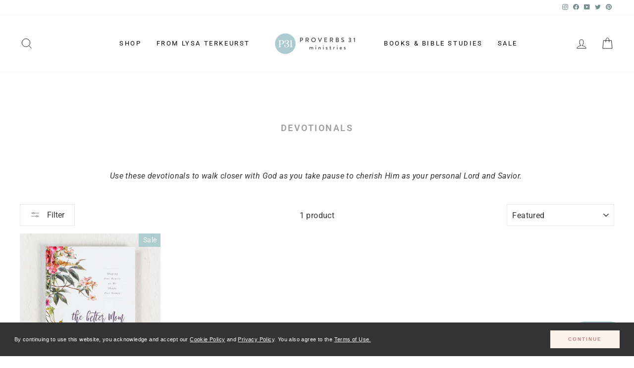

--- FILE ---
content_type: text/html; charset=utf-8
request_url: https://www.p31bookstore.com/collections/devotionals/balancing-life
body_size: 23972
content:
<!doctype html>
<html class="no-js" lang="en" dir="ltr">
<head>
  <meta charset="utf-8">
  <meta http-equiv="X-UA-Compatible" content="IE=edge,chrome=1">
  <meta name="viewport" content="width=device-width,initial-scale=1">
  <meta name="theme-color" content="#aecbcd">
  <meta name="google-site-verification" content="b9yGPf5zluI6OM9cT1c2ZE6zCm887xhuPjw9qGXuuNg" />
  <link rel="canonical" href="https://www.p31bookstore.com/collections/devotionals/balancing-life">
  <link rel="preconnect" href="https://cdn.shopify.com" crossorigin>
  <link rel="preconnect" href="https://fonts.shopifycdn.com" crossorigin>
  <link rel="dns-prefetch" href="https://productreviews.shopifycdn.com">
  <link rel="dns-prefetch" href="https://ajax.googleapis.com">
  <link rel="dns-prefetch" href="https://maps.googleapis.com">
  <link rel="dns-prefetch" href="https://maps.gstatic.com">

  <link rel="stylesheet" href="https://use.typekit.net/xbg7xrx.css">
    
    <!-- Google Tag Manager -->
  <script type="text/javascript">
    window.dataLayer = window.dataLayer || [];
    </script>
  <script>(function(w,d,s,l,i){w[l]=w[l]||[];w[l].push({'gtm.start':
  new Date().getTime(),event:'gtm.js'});var f=d.getElementsByTagName(s)[0],
  j=d.createElement(s),dl=l!='dataLayer'?'&l='+l:'';j.async=true;j.src=
  'https://www.googletagmanager.com/gtm.js?id='+i+dl;f.parentNode.insertBefore(j,f);
  })(window,document,'script','dataLayer','GTM-555MR7L');</script>
  <!-- End Google Tag Manager --><link rel="shortcut icon" href="//www.p31bookstore.com/cdn/shop/files/favicon-32x32_32x32.png?v=1660914172" type="image/png" /><title>Devotionals
 &ndash; Tagged &quot;Balancing Life&quot;&ndash; P31 Bookstore
</title>
<meta name="description" content="Use these devotionals to walk closer with God as you take pause to cherish Him as your personal Lord and Savior. "><meta property="og:site_name" content="P31 Bookstore">
  <meta property="og:url" content="https://www.p31bookstore.com/collections/devotionals/balancing-life">
  <meta property="og:title" content="Devotionals">
  <meta property="og:type" content="website">
  <meta property="og:description" content="Use these devotionals to walk closer with God as you take pause to cherish Him as your personal Lord and Savior. "><meta property="og:image" content="http://www.p31bookstore.com/cdn/shop/files/logo-p31-horiz_601a91af-8057-445f-8d33-79e47f93c5de.png?v=1660914232">
    <meta property="og:image:secure_url" content="https://www.p31bookstore.com/cdn/shop/files/logo-p31-horiz_601a91af-8057-445f-8d33-79e47f93c5de.png?v=1660914232">
    <meta property="og:image:width" content="1200">
    <meta property="og:image:height" content="628"><meta name="twitter:site" content="@proverbs31org/">
  <meta name="twitter:card" content="summary_large_image">
  <meta name="twitter:title" content="Devotionals">
  <meta name="twitter:description" content="Use these devotionals to walk closer with God as you take pause to cherish Him as your personal Lord and Savior. ">
<style data-shopify>@font-face {
  font-family: Lato;
  font-weight: 700;
  font-style: normal;
  font-display: swap;
  src: url("//www.p31bookstore.com/cdn/fonts/lato/lato_n7.900f219bc7337bc57a7a2151983f0a4a4d9d5dcf.woff2") format("woff2"),
       url("//www.p31bookstore.com/cdn/fonts/lato/lato_n7.a55c60751adcc35be7c4f8a0313f9698598612ee.woff") format("woff");
}

  @font-face {
  font-family: Roboto;
  font-weight: 400;
  font-style: normal;
  font-display: swap;
  src: url("//www.p31bookstore.com/cdn/fonts/roboto/roboto_n4.2019d890f07b1852f56ce63ba45b2db45d852cba.woff2") format("woff2"),
       url("//www.p31bookstore.com/cdn/fonts/roboto/roboto_n4.238690e0007583582327135619c5f7971652fa9d.woff") format("woff");
}


  @font-face {
  font-family: Roboto;
  font-weight: 600;
  font-style: normal;
  font-display: swap;
  src: url("//www.p31bookstore.com/cdn/fonts/roboto/roboto_n6.3d305d5382545b48404c304160aadee38c90ef9d.woff2") format("woff2"),
       url("//www.p31bookstore.com/cdn/fonts/roboto/roboto_n6.bb37be020157f87e181e5489d5e9137ad60c47a2.woff") format("woff");
}

  @font-face {
  font-family: Roboto;
  font-weight: 400;
  font-style: italic;
  font-display: swap;
  src: url("//www.p31bookstore.com/cdn/fonts/roboto/roboto_i4.57ce898ccda22ee84f49e6b57ae302250655e2d4.woff2") format("woff2"),
       url("//www.p31bookstore.com/cdn/fonts/roboto/roboto_i4.b21f3bd061cbcb83b824ae8c7671a82587b264bf.woff") format("woff");
}

  @font-face {
  font-family: Roboto;
  font-weight: 600;
  font-style: italic;
  font-display: swap;
  src: url("//www.p31bookstore.com/cdn/fonts/roboto/roboto_i6.ebd6b6733fb2b030d60cbf61316511a7ffd82fb3.woff2") format("woff2"),
       url("//www.p31bookstore.com/cdn/fonts/roboto/roboto_i6.1363905a6d5249605bc5e0f859663ffe95ac3bed.woff") format("woff");
}

</style><link href="//www.p31bookstore.com/cdn/shop/t/22/assets/theme.css?v=61452990723532958611764773078" rel="stylesheet" type="text/css" media="all" />
<style data-shopify>:root {
    --typeHeaderPrimary: Lato;
    --typeHeaderFallback: sans-serif;
    --typeHeaderSize: 38px;
    --typeHeaderWeight: 700;
    --typeHeaderLineHeight: 1;
    --typeHeaderSpacing: 0.0em;

    --typeBasePrimary:Roboto;
    --typeBaseFallback:sans-serif;
    --typeBaseSize: 16px;
    --typeBaseWeight: 400;
    --typeBaseSpacing: 0.025em;
    --typeBaseLineHeight: 1.6;

    --typeCollectionTitle: 18px;

    --iconWeight: 2px;
    --iconLinecaps: miter;

    
      --buttonRadius: 0px;
    

    --colorGridOverlayOpacity: 0.1;
  }

  .placeholder-content {
    background-image: linear-gradient(100deg, #ffffff 40%, #f7f7f7 63%, #ffffff 79%);
  }</style><script>
    document.documentElement.className = document.documentElement.className.replace('no-js', 'js');

    window.theme = window.theme || {};
    theme.routes = {
      home: "/",
      cart: "/cart.js",
      cartPage: "/cart",
      cartAdd: "/cart/add.js",
      cartChange: "/cart/change.js",
      search: "/search",
      predictive_url: "/search/suggest"
    };
    theme.strings = {
      soldOut: "Sold Out",
      unavailable: "Unavailable",
      inStockLabel: "In stock, ready to ship",
      oneStockLabel: "Only [count] items in stock!",
      otherStockLabel: "Only [count] items in stock!",
      willNotShipUntil: "Will not ship until [date]",
      willBeInStockAfter: "Will be in stock after [date]",
      waitingForStock: "Inventory on the way",
      savePrice: "Save [saved_amount]",
      cartEmpty: "Your cart is currently empty.",
      cartTermsConfirmation: "You must agree with the terms and conditions of sales to check out",
      searchCollections: "Collections:",
      searchPages: "Pages:",
      searchArticles: "Articles:",
      productFrom: "from ",
      maxQuantity: "You can only have [quantity] of [title] in your cart."
    };
    theme.settings = {
      cartType: "page",
      isCustomerTemplate: false,
      moneyFormat: "${{amount}}",
      saveType: "dollar",
      productImageSize: "natural",
      productImageCover: true,
      predictiveSearch: true,
      predictiveSearchType: "product,article,page,collection",
      predictiveSearchVendor: false,
      predictiveSearchPrice: false,
      quickView: true,
      themeName: 'Impulse',
      themeVersion: "7.2.0"
    };
  </script>

  <script>window.performance && window.performance.mark && window.performance.mark('shopify.content_for_header.start');</script><meta name="facebook-domain-verification" content="rtg6nxzsudldc6sxdw61hacbg2j4xw">
<meta name="facebook-domain-verification" content="f99lnq633suw7psagtc2b2yekb763i">
<meta name="facebook-domain-verification" content="rtg6nxzsudldc6sxdw61hacbg2j4xw">
<meta name="google-site-verification" content="b9yGPf5zluI6OM9cT1c2ZE6zCm887xhuPjw9qGXuuNg">
<meta name="google-site-verification" content="b9yGPf5zluI6OM9cT1c2ZE6zCm887xhuPjw9qGXuuNg">
<meta id="shopify-digital-wallet" name="shopify-digital-wallet" content="/2191772/digital_wallets/dialog">
<meta name="shopify-checkout-api-token" content="67302362156cab4d66ba28321f5bb129">
<meta id="in-context-paypal-metadata" data-shop-id="2191772" data-venmo-supported="true" data-environment="production" data-locale="en_US" data-paypal-v4="true" data-currency="USD">
<link rel="alternate" type="application/atom+xml" title="Feed" href="/collections/devotionals/balancing-life.atom" />
<link rel="alternate" type="application/json+oembed" href="https://www.p31bookstore.com/collections/devotionals/balancing-life.oembed">
<script async="async" src="/checkouts/internal/preloads.js?locale=en-US"></script>
<script id="apple-pay-shop-capabilities" type="application/json">{"shopId":2191772,"countryCode":"US","currencyCode":"USD","merchantCapabilities":["supports3DS"],"merchantId":"gid:\/\/shopify\/Shop\/2191772","merchantName":"P31 Bookstore","requiredBillingContactFields":["postalAddress","email"],"requiredShippingContactFields":["postalAddress","email"],"shippingType":"shipping","supportedNetworks":["visa","masterCard","amex","discover","elo","jcb"],"total":{"type":"pending","label":"P31 Bookstore","amount":"1.00"},"shopifyPaymentsEnabled":true,"supportsSubscriptions":true}</script>
<script id="shopify-features" type="application/json">{"accessToken":"67302362156cab4d66ba28321f5bb129","betas":["rich-media-storefront-analytics"],"domain":"www.p31bookstore.com","predictiveSearch":true,"shopId":2191772,"locale":"en"}</script>
<script>var Shopify = Shopify || {};
Shopify.shop = "proverbs31.myshopify.com";
Shopify.locale = "en";
Shopify.currency = {"active":"USD","rate":"1.0"};
Shopify.country = "US";
Shopify.theme = {"name":"Impulse Current","id":122105561172,"schema_name":"Impulse","schema_version":"7.2.0","theme_store_id":null,"role":"main"};
Shopify.theme.handle = "null";
Shopify.theme.style = {"id":null,"handle":null};
Shopify.cdnHost = "www.p31bookstore.com/cdn";
Shopify.routes = Shopify.routes || {};
Shopify.routes.root = "/";</script>
<script type="module">!function(o){(o.Shopify=o.Shopify||{}).modules=!0}(window);</script>
<script>!function(o){function n(){var o=[];function n(){o.push(Array.prototype.slice.apply(arguments))}return n.q=o,n}var t=o.Shopify=o.Shopify||{};t.loadFeatures=n(),t.autoloadFeatures=n()}(window);</script>
<script id="shop-js-analytics" type="application/json">{"pageType":"collection"}</script>
<script defer="defer" async type="module" src="//www.p31bookstore.com/cdn/shopifycloud/shop-js/modules/v2/client.init-shop-cart-sync_BdyHc3Nr.en.esm.js"></script>
<script defer="defer" async type="module" src="//www.p31bookstore.com/cdn/shopifycloud/shop-js/modules/v2/chunk.common_Daul8nwZ.esm.js"></script>
<script type="module">
  await import("//www.p31bookstore.com/cdn/shopifycloud/shop-js/modules/v2/client.init-shop-cart-sync_BdyHc3Nr.en.esm.js");
await import("//www.p31bookstore.com/cdn/shopifycloud/shop-js/modules/v2/chunk.common_Daul8nwZ.esm.js");

  window.Shopify.SignInWithShop?.initShopCartSync?.({"fedCMEnabled":true,"windoidEnabled":true});

</script>
<script>(function() {
  var isLoaded = false;
  function asyncLoad() {
    if (isLoaded) return;
    isLoaded = true;
    var urls = ["https:\/\/app-easy-product-downloads.fr\/js\/ajax\/easy_product_dl_get_product_download.js?shop=proverbs31.myshopify.com","https:\/\/api-na1.hubapi.com\/scriptloader\/v1\/506667.js?shop=proverbs31.myshopify.com","\/\/backinstock.useamp.com\/widget\/63924_1767158786.js?category=bis\u0026v=6\u0026shop=proverbs31.myshopify.com"];
    for (var i = 0; i < urls.length; i++) {
      var s = document.createElement('script');
      s.type = 'text/javascript';
      s.async = true;
      s.src = urls[i];
      var x = document.getElementsByTagName('script')[0];
      x.parentNode.insertBefore(s, x);
    }
  };
  if(window.attachEvent) {
    window.attachEvent('onload', asyncLoad);
  } else {
    window.addEventListener('load', asyncLoad, false);
  }
})();</script>
<script id="__st">var __st={"a":2191772,"offset":-18000,"reqid":"cd2d97ce-1b26-4dae-b2b3-e9b076c773cb-1768989410","pageurl":"www.p31bookstore.com\/collections\/devotionals\/balancing-life","u":"e3142a6d871a","p":"collection","rtyp":"collection","rid":9719985};</script>
<script>window.ShopifyPaypalV4VisibilityTracking = true;</script>
<script id="captcha-bootstrap">!function(){'use strict';const t='contact',e='account',n='new_comment',o=[[t,t],['blogs',n],['comments',n],[t,'customer']],c=[[e,'customer_login'],[e,'guest_login'],[e,'recover_customer_password'],[e,'create_customer']],r=t=>t.map((([t,e])=>`form[action*='/${t}']:not([data-nocaptcha='true']) input[name='form_type'][value='${e}']`)).join(','),a=t=>()=>t?[...document.querySelectorAll(t)].map((t=>t.form)):[];function s(){const t=[...o],e=r(t);return a(e)}const i='password',u='form_key',d=['recaptcha-v3-token','g-recaptcha-response','h-captcha-response',i],f=()=>{try{return window.sessionStorage}catch{return}},m='__shopify_v',_=t=>t.elements[u];function p(t,e,n=!1){try{const o=window.sessionStorage,c=JSON.parse(o.getItem(e)),{data:r}=function(t){const{data:e,action:n}=t;return t[m]||n?{data:e,action:n}:{data:t,action:n}}(c);for(const[e,n]of Object.entries(r))t.elements[e]&&(t.elements[e].value=n);n&&o.removeItem(e)}catch(o){console.error('form repopulation failed',{error:o})}}const l='form_type',E='cptcha';function T(t){t.dataset[E]=!0}const w=window,h=w.document,L='Shopify',v='ce_forms',y='captcha';let A=!1;((t,e)=>{const n=(g='f06e6c50-85a8-45c8-87d0-21a2b65856fe',I='https://cdn.shopify.com/shopifycloud/storefront-forms-hcaptcha/ce_storefront_forms_captcha_hcaptcha.v1.5.2.iife.js',D={infoText:'Protected by hCaptcha',privacyText:'Privacy',termsText:'Terms'},(t,e,n)=>{const o=w[L][v],c=o.bindForm;if(c)return c(t,g,e,D).then(n);var r;o.q.push([[t,g,e,D],n]),r=I,A||(h.body.append(Object.assign(h.createElement('script'),{id:'captcha-provider',async:!0,src:r})),A=!0)});var g,I,D;w[L]=w[L]||{},w[L][v]=w[L][v]||{},w[L][v].q=[],w[L][y]=w[L][y]||{},w[L][y].protect=function(t,e){n(t,void 0,e),T(t)},Object.freeze(w[L][y]),function(t,e,n,w,h,L){const[v,y,A,g]=function(t,e,n){const i=e?o:[],u=t?c:[],d=[...i,...u],f=r(d),m=r(i),_=r(d.filter((([t,e])=>n.includes(e))));return[a(f),a(m),a(_),s()]}(w,h,L),I=t=>{const e=t.target;return e instanceof HTMLFormElement?e:e&&e.form},D=t=>v().includes(t);t.addEventListener('submit',(t=>{const e=I(t);if(!e)return;const n=D(e)&&!e.dataset.hcaptchaBound&&!e.dataset.recaptchaBound,o=_(e),c=g().includes(e)&&(!o||!o.value);(n||c)&&t.preventDefault(),c&&!n&&(function(t){try{if(!f())return;!function(t){const e=f();if(!e)return;const n=_(t);if(!n)return;const o=n.value;o&&e.removeItem(o)}(t);const e=Array.from(Array(32),(()=>Math.random().toString(36)[2])).join('');!function(t,e){_(t)||t.append(Object.assign(document.createElement('input'),{type:'hidden',name:u})),t.elements[u].value=e}(t,e),function(t,e){const n=f();if(!n)return;const o=[...t.querySelectorAll(`input[type='${i}']`)].map((({name:t})=>t)),c=[...d,...o],r={};for(const[a,s]of new FormData(t).entries())c.includes(a)||(r[a]=s);n.setItem(e,JSON.stringify({[m]:1,action:t.action,data:r}))}(t,e)}catch(e){console.error('failed to persist form',e)}}(e),e.submit())}));const S=(t,e)=>{t&&!t.dataset[E]&&(n(t,e.some((e=>e===t))),T(t))};for(const o of['focusin','change'])t.addEventListener(o,(t=>{const e=I(t);D(e)&&S(e,y())}));const B=e.get('form_key'),M=e.get(l),P=B&&M;t.addEventListener('DOMContentLoaded',(()=>{const t=y();if(P)for(const e of t)e.elements[l].value===M&&p(e,B);[...new Set([...A(),...v().filter((t=>'true'===t.dataset.shopifyCaptcha))])].forEach((e=>S(e,t)))}))}(h,new URLSearchParams(w.location.search),n,t,e,['guest_login'])})(!0,!0)}();</script>
<script integrity="sha256-4kQ18oKyAcykRKYeNunJcIwy7WH5gtpwJnB7kiuLZ1E=" data-source-attribution="shopify.loadfeatures" defer="defer" src="//www.p31bookstore.com/cdn/shopifycloud/storefront/assets/storefront/load_feature-a0a9edcb.js" crossorigin="anonymous"></script>
<script data-source-attribution="shopify.dynamic_checkout.dynamic.init">var Shopify=Shopify||{};Shopify.PaymentButton=Shopify.PaymentButton||{isStorefrontPortableWallets:!0,init:function(){window.Shopify.PaymentButton.init=function(){};var t=document.createElement("script");t.src="https://www.p31bookstore.com/cdn/shopifycloud/portable-wallets/latest/portable-wallets.en.js",t.type="module",document.head.appendChild(t)}};
</script>
<script data-source-attribution="shopify.dynamic_checkout.buyer_consent">
  function portableWalletsHideBuyerConsent(e){var t=document.getElementById("shopify-buyer-consent"),n=document.getElementById("shopify-subscription-policy-button");t&&n&&(t.classList.add("hidden"),t.setAttribute("aria-hidden","true"),n.removeEventListener("click",e))}function portableWalletsShowBuyerConsent(e){var t=document.getElementById("shopify-buyer-consent"),n=document.getElementById("shopify-subscription-policy-button");t&&n&&(t.classList.remove("hidden"),t.removeAttribute("aria-hidden"),n.addEventListener("click",e))}window.Shopify?.PaymentButton&&(window.Shopify.PaymentButton.hideBuyerConsent=portableWalletsHideBuyerConsent,window.Shopify.PaymentButton.showBuyerConsent=portableWalletsShowBuyerConsent);
</script>
<script data-source-attribution="shopify.dynamic_checkout.cart.bootstrap">document.addEventListener("DOMContentLoaded",(function(){function t(){return document.querySelector("shopify-accelerated-checkout-cart, shopify-accelerated-checkout")}if(t())Shopify.PaymentButton.init();else{new MutationObserver((function(e,n){t()&&(Shopify.PaymentButton.init(),n.disconnect())})).observe(document.body,{childList:!0,subtree:!0})}}));
</script>
<link id="shopify-accelerated-checkout-styles" rel="stylesheet" media="screen" href="https://www.p31bookstore.com/cdn/shopifycloud/portable-wallets/latest/accelerated-checkout-backwards-compat.css" crossorigin="anonymous">
<style id="shopify-accelerated-checkout-cart">
        #shopify-buyer-consent {
  margin-top: 1em;
  display: inline-block;
  width: 100%;
}

#shopify-buyer-consent.hidden {
  display: none;
}

#shopify-subscription-policy-button {
  background: none;
  border: none;
  padding: 0;
  text-decoration: underline;
  font-size: inherit;
  cursor: pointer;
}

#shopify-subscription-policy-button::before {
  box-shadow: none;
}

      </style>

<script>window.performance && window.performance.mark && window.performance.mark('shopify.content_for_header.end');</script>

  <script src="//www.p31bookstore.com/cdn/shop/t/22/assets/vendor-scripts-v11.js" defer="defer"></script><script src="//www.p31bookstore.com/cdn/shop/t/22/assets/theme.js?v=183322093982096184871678725368" defer="defer"></script>

  

<script type="text/javascript">
  window.dataLayer = window.dataLayer || [];

  window.appStart = function(){
     

    window.productPageHandle = function(){
      var productName = "";
      var productId = "";
      var productPrice = "";
      var productBrand = "";
      var productCollection = ""

      window.dataLayer.push({
        event: 'analyzify_productDetail',
        productName: productName,
        productId: productId,
        productPrice: productPrice,
        productBrand: productBrand,
        productCategory: productCollection,
        "view_items": [
           {
              "id": "",
              "name": "",
              "price": "",
              "item_category":"",
              "currency":"USD"
            },
          ]

      });
    };

    
  }

  appStart();
</script>
  
  <!-- Privacy Policy termly.io and cookieconsent.insites.com -->
 
			<link rel="stylesheet" type="text/css" href="//cdnjs.cloudflare.com/ajax/libs/cookieconsent2/3.0.3/cookieconsent.min.css" />
			<script src="//cdnjs.cloudflare.com/ajax/libs/cookieconsent2/3.0.3/cookieconsent.min.js"></script>
			<script>
			window.addEventListener("load", function(){
			window.cookieconsent.initialise({
			  "palette": {
				"popup": {
				  "background": "#333333",
				  "text": "#ffffff"
				},
				"button": {
				  "background": "#fbf3ec",
				  "text": "#C38482"
				}
			  },
			  "theme": "classic",
			  "content": {
				"message": "By continuing to use this website, you acknowledge and accept our <a href=\"https://proverbs31.org/cookie-policy\" target=\"blank\">Cookie Policy</a> and <a href=\"https://proverbs31.org/privacy-policy\" target=\"blank\">Privacy Policy</a>. You also agree to the <a href=\"https://proverbs31.org/terms-of-use\" target=\"blank\">Terms of Use.",
				"dismiss": "Continue",
				"href": "https://proverbs31.org/privacy-policy"
			  }
			})});
			</script>
 
 <!-- End Privacy Policy termly.io and cookieconsent.insites.com -->
  
<link href="https://monorail-edge.shopifysvc.com" rel="dns-prefetch">
<script>(function(){if ("sendBeacon" in navigator && "performance" in window) {try {var session_token_from_headers = performance.getEntriesByType('navigation')[0].serverTiming.find(x => x.name == '_s').description;} catch {var session_token_from_headers = undefined;}var session_cookie_matches = document.cookie.match(/_shopify_s=([^;]*)/);var session_token_from_cookie = session_cookie_matches && session_cookie_matches.length === 2 ? session_cookie_matches[1] : "";var session_token = session_token_from_headers || session_token_from_cookie || "";function handle_abandonment_event(e) {var entries = performance.getEntries().filter(function(entry) {return /monorail-edge.shopifysvc.com/.test(entry.name);});if (!window.abandonment_tracked && entries.length === 0) {window.abandonment_tracked = true;var currentMs = Date.now();var navigation_start = performance.timing.navigationStart;var payload = {shop_id: 2191772,url: window.location.href,navigation_start,duration: currentMs - navigation_start,session_token,page_type: "collection"};window.navigator.sendBeacon("https://monorail-edge.shopifysvc.com/v1/produce", JSON.stringify({schema_id: "online_store_buyer_site_abandonment/1.1",payload: payload,metadata: {event_created_at_ms: currentMs,event_sent_at_ms: currentMs}}));}}window.addEventListener('pagehide', handle_abandonment_event);}}());</script>
<script id="web-pixels-manager-setup">(function e(e,d,r,n,o){if(void 0===o&&(o={}),!Boolean(null===(a=null===(i=window.Shopify)||void 0===i?void 0:i.analytics)||void 0===a?void 0:a.replayQueue)){var i,a;window.Shopify=window.Shopify||{};var t=window.Shopify;t.analytics=t.analytics||{};var s=t.analytics;s.replayQueue=[],s.publish=function(e,d,r){return s.replayQueue.push([e,d,r]),!0};try{self.performance.mark("wpm:start")}catch(e){}var l=function(){var e={modern:/Edge?\/(1{2}[4-9]|1[2-9]\d|[2-9]\d{2}|\d{4,})\.\d+(\.\d+|)|Firefox\/(1{2}[4-9]|1[2-9]\d|[2-9]\d{2}|\d{4,})\.\d+(\.\d+|)|Chrom(ium|e)\/(9{2}|\d{3,})\.\d+(\.\d+|)|(Maci|X1{2}).+ Version\/(15\.\d+|(1[6-9]|[2-9]\d|\d{3,})\.\d+)([,.]\d+|)( \(\w+\)|)( Mobile\/\w+|) Safari\/|Chrome.+OPR\/(9{2}|\d{3,})\.\d+\.\d+|(CPU[ +]OS|iPhone[ +]OS|CPU[ +]iPhone|CPU IPhone OS|CPU iPad OS)[ +]+(15[._]\d+|(1[6-9]|[2-9]\d|\d{3,})[._]\d+)([._]\d+|)|Android:?[ /-](13[3-9]|1[4-9]\d|[2-9]\d{2}|\d{4,})(\.\d+|)(\.\d+|)|Android.+Firefox\/(13[5-9]|1[4-9]\d|[2-9]\d{2}|\d{4,})\.\d+(\.\d+|)|Android.+Chrom(ium|e)\/(13[3-9]|1[4-9]\d|[2-9]\d{2}|\d{4,})\.\d+(\.\d+|)|SamsungBrowser\/([2-9]\d|\d{3,})\.\d+/,legacy:/Edge?\/(1[6-9]|[2-9]\d|\d{3,})\.\d+(\.\d+|)|Firefox\/(5[4-9]|[6-9]\d|\d{3,})\.\d+(\.\d+|)|Chrom(ium|e)\/(5[1-9]|[6-9]\d|\d{3,})\.\d+(\.\d+|)([\d.]+$|.*Safari\/(?![\d.]+ Edge\/[\d.]+$))|(Maci|X1{2}).+ Version\/(10\.\d+|(1[1-9]|[2-9]\d|\d{3,})\.\d+)([,.]\d+|)( \(\w+\)|)( Mobile\/\w+|) Safari\/|Chrome.+OPR\/(3[89]|[4-9]\d|\d{3,})\.\d+\.\d+|(CPU[ +]OS|iPhone[ +]OS|CPU[ +]iPhone|CPU IPhone OS|CPU iPad OS)[ +]+(10[._]\d+|(1[1-9]|[2-9]\d|\d{3,})[._]\d+)([._]\d+|)|Android:?[ /-](13[3-9]|1[4-9]\d|[2-9]\d{2}|\d{4,})(\.\d+|)(\.\d+|)|Mobile Safari.+OPR\/([89]\d|\d{3,})\.\d+\.\d+|Android.+Firefox\/(13[5-9]|1[4-9]\d|[2-9]\d{2}|\d{4,})\.\d+(\.\d+|)|Android.+Chrom(ium|e)\/(13[3-9]|1[4-9]\d|[2-9]\d{2}|\d{4,})\.\d+(\.\d+|)|Android.+(UC? ?Browser|UCWEB|U3)[ /]?(15\.([5-9]|\d{2,})|(1[6-9]|[2-9]\d|\d{3,})\.\d+)\.\d+|SamsungBrowser\/(5\.\d+|([6-9]|\d{2,})\.\d+)|Android.+MQ{2}Browser\/(14(\.(9|\d{2,})|)|(1[5-9]|[2-9]\d|\d{3,})(\.\d+|))(\.\d+|)|K[Aa][Ii]OS\/(3\.\d+|([4-9]|\d{2,})\.\d+)(\.\d+|)/},d=e.modern,r=e.legacy,n=navigator.userAgent;return n.match(d)?"modern":n.match(r)?"legacy":"unknown"}(),u="modern"===l?"modern":"legacy",c=(null!=n?n:{modern:"",legacy:""})[u],f=function(e){return[e.baseUrl,"/wpm","/b",e.hashVersion,"modern"===e.buildTarget?"m":"l",".js"].join("")}({baseUrl:d,hashVersion:r,buildTarget:u}),m=function(e){var d=e.version,r=e.bundleTarget,n=e.surface,o=e.pageUrl,i=e.monorailEndpoint;return{emit:function(e){var a=e.status,t=e.errorMsg,s=(new Date).getTime(),l=JSON.stringify({metadata:{event_sent_at_ms:s},events:[{schema_id:"web_pixels_manager_load/3.1",payload:{version:d,bundle_target:r,page_url:o,status:a,surface:n,error_msg:t},metadata:{event_created_at_ms:s}}]});if(!i)return console&&console.warn&&console.warn("[Web Pixels Manager] No Monorail endpoint provided, skipping logging."),!1;try{return self.navigator.sendBeacon.bind(self.navigator)(i,l)}catch(e){}var u=new XMLHttpRequest;try{return u.open("POST",i,!0),u.setRequestHeader("Content-Type","text/plain"),u.send(l),!0}catch(e){return console&&console.warn&&console.warn("[Web Pixels Manager] Got an unhandled error while logging to Monorail."),!1}}}}({version:r,bundleTarget:l,surface:e.surface,pageUrl:self.location.href,monorailEndpoint:e.monorailEndpoint});try{o.browserTarget=l,function(e){var d=e.src,r=e.async,n=void 0===r||r,o=e.onload,i=e.onerror,a=e.sri,t=e.scriptDataAttributes,s=void 0===t?{}:t,l=document.createElement("script"),u=document.querySelector("head"),c=document.querySelector("body");if(l.async=n,l.src=d,a&&(l.integrity=a,l.crossOrigin="anonymous"),s)for(var f in s)if(Object.prototype.hasOwnProperty.call(s,f))try{l.dataset[f]=s[f]}catch(e){}if(o&&l.addEventListener("load",o),i&&l.addEventListener("error",i),u)u.appendChild(l);else{if(!c)throw new Error("Did not find a head or body element to append the script");c.appendChild(l)}}({src:f,async:!0,onload:function(){if(!function(){var e,d;return Boolean(null===(d=null===(e=window.Shopify)||void 0===e?void 0:e.analytics)||void 0===d?void 0:d.initialized)}()){var d=window.webPixelsManager.init(e)||void 0;if(d){var r=window.Shopify.analytics;r.replayQueue.forEach((function(e){var r=e[0],n=e[1],o=e[2];d.publishCustomEvent(r,n,o)})),r.replayQueue=[],r.publish=d.publishCustomEvent,r.visitor=d.visitor,r.initialized=!0}}},onerror:function(){return m.emit({status:"failed",errorMsg:"".concat(f," has failed to load")})},sri:function(e){var d=/^sha384-[A-Za-z0-9+/=]+$/;return"string"==typeof e&&d.test(e)}(c)?c:"",scriptDataAttributes:o}),m.emit({status:"loading"})}catch(e){m.emit({status:"failed",errorMsg:(null==e?void 0:e.message)||"Unknown error"})}}})({shopId: 2191772,storefrontBaseUrl: "https://www.p31bookstore.com",extensionsBaseUrl: "https://extensions.shopifycdn.com/cdn/shopifycloud/web-pixels-manager",monorailEndpoint: "https://monorail-edge.shopifysvc.com/unstable/produce_batch",surface: "storefront-renderer",enabledBetaFlags: ["2dca8a86"],webPixelsConfigList: [{"id":"742850644","configuration":"{\"accountID\":\"proverbs31\"}","eventPayloadVersion":"v1","runtimeContext":"STRICT","scriptVersion":"1d4c781273105676f6b02a329648437f","type":"APP","apiClientId":32196493313,"privacyPurposes":["ANALYTICS","MARKETING","SALE_OF_DATA"],"dataSharingAdjustments":{"protectedCustomerApprovalScopes":["read_customer_address","read_customer_email","read_customer_name","read_customer_personal_data","read_customer_phone"]}},{"id":"277839956","configuration":"{\"config\":\"{\\\"google_tag_ids\\\":[\\\"G-0TFE03RKWB\\\",\\\"AW-803324944\\\",\\\"GT-WB5H7CL\\\"],\\\"target_country\\\":\\\"US\\\",\\\"gtag_events\\\":[{\\\"type\\\":\\\"begin_checkout\\\",\\\"action_label\\\":[\\\"G-0TFE03RKWB\\\",\\\"AW-803324944\\\/ar5jCNbzm4kYEJCIh_8C\\\"]},{\\\"type\\\":\\\"search\\\",\\\"action_label\\\":[\\\"G-0TFE03RKWB\\\",\\\"AW-803324944\\\/eilNCNnzm4kYEJCIh_8C\\\"]},{\\\"type\\\":\\\"view_item\\\",\\\"action_label\\\":[\\\"G-0TFE03RKWB\\\",\\\"AW-803324944\\\/xZLtCNDzm4kYEJCIh_8C\\\",\\\"MC-1NWWZW892L\\\"]},{\\\"type\\\":\\\"purchase\\\",\\\"action_label\\\":[\\\"G-0TFE03RKWB\\\",\\\"AW-803324944\\\/ff6PCM3zm4kYEJCIh_8C\\\",\\\"MC-1NWWZW892L\\\"]},{\\\"type\\\":\\\"page_view\\\",\\\"action_label\\\":[\\\"G-0TFE03RKWB\\\",\\\"AW-803324944\\\/-10RCMrzm4kYEJCIh_8C\\\",\\\"MC-1NWWZW892L\\\"]},{\\\"type\\\":\\\"add_payment_info\\\",\\\"action_label\\\":[\\\"G-0TFE03RKWB\\\",\\\"AW-803324944\\\/j684CNzzm4kYEJCIh_8C\\\"]},{\\\"type\\\":\\\"add_to_cart\\\",\\\"action_label\\\":[\\\"G-0TFE03RKWB\\\",\\\"AW-803324944\\\/TrnbCNPzm4kYEJCIh_8C\\\"]}],\\\"enable_monitoring_mode\\\":false}\"}","eventPayloadVersion":"v1","runtimeContext":"OPEN","scriptVersion":"b2a88bafab3e21179ed38636efcd8a93","type":"APP","apiClientId":1780363,"privacyPurposes":[],"dataSharingAdjustments":{"protectedCustomerApprovalScopes":["read_customer_address","read_customer_email","read_customer_name","read_customer_personal_data","read_customer_phone"]}},{"id":"83624020","configuration":"{\"pixel_id\":\"1719838914918308\",\"pixel_type\":\"facebook_pixel\",\"metaapp_system_user_token\":\"-\"}","eventPayloadVersion":"v1","runtimeContext":"OPEN","scriptVersion":"ca16bc87fe92b6042fbaa3acc2fbdaa6","type":"APP","apiClientId":2329312,"privacyPurposes":["ANALYTICS","MARKETING","SALE_OF_DATA"],"dataSharingAdjustments":{"protectedCustomerApprovalScopes":["read_customer_address","read_customer_email","read_customer_name","read_customer_personal_data","read_customer_phone"]}},{"id":"30900308","configuration":"{\"tagID\":\"2613210221536\"}","eventPayloadVersion":"v1","runtimeContext":"STRICT","scriptVersion":"18031546ee651571ed29edbe71a3550b","type":"APP","apiClientId":3009811,"privacyPurposes":["ANALYTICS","MARKETING","SALE_OF_DATA"],"dataSharingAdjustments":{"protectedCustomerApprovalScopes":["read_customer_address","read_customer_email","read_customer_name","read_customer_personal_data","read_customer_phone"]}},{"id":"shopify-app-pixel","configuration":"{}","eventPayloadVersion":"v1","runtimeContext":"STRICT","scriptVersion":"0450","apiClientId":"shopify-pixel","type":"APP","privacyPurposes":["ANALYTICS","MARKETING"]},{"id":"shopify-custom-pixel","eventPayloadVersion":"v1","runtimeContext":"LAX","scriptVersion":"0450","apiClientId":"shopify-pixel","type":"CUSTOM","privacyPurposes":["ANALYTICS","MARKETING"]}],isMerchantRequest: false,initData: {"shop":{"name":"P31 Bookstore","paymentSettings":{"currencyCode":"USD"},"myshopifyDomain":"proverbs31.myshopify.com","countryCode":"US","storefrontUrl":"https:\/\/www.p31bookstore.com"},"customer":null,"cart":null,"checkout":null,"productVariants":[],"purchasingCompany":null},},"https://www.p31bookstore.com/cdn","fcfee988w5aeb613cpc8e4bc33m6693e112",{"modern":"","legacy":""},{"shopId":"2191772","storefrontBaseUrl":"https:\/\/www.p31bookstore.com","extensionBaseUrl":"https:\/\/extensions.shopifycdn.com\/cdn\/shopifycloud\/web-pixels-manager","surface":"storefront-renderer","enabledBetaFlags":"[\"2dca8a86\"]","isMerchantRequest":"false","hashVersion":"fcfee988w5aeb613cpc8e4bc33m6693e112","publish":"custom","events":"[[\"page_viewed\",{}],[\"collection_viewed\",{\"collection\":{\"id\":\"9719985\",\"title\":\"Devotionals\",\"productVariants\":[{\"price\":{\"amount\":14.99,\"currencyCode\":\"USD\"},\"product\":{\"title\":\"The Better Mom Devotional\",\"vendor\":\"Zondervan\",\"id\":\"6719743033428\",\"untranslatedTitle\":\"The Better Mom Devotional\",\"url\":\"\/products\/the-better-mom-devotional-shaping-our-hearts-as-we-shape-our-homes\",\"type\":\"Devotional\"},\"id\":\"39668568817748\",\"image\":{\"src\":\"\/\/www.p31bookstore.com\/cdn\/shop\/products\/Schwenk_thebettermom_2022.jpg?v=1654694923\"},\"sku\":\"9780310095453\",\"title\":\"Default Title\",\"untranslatedTitle\":\"Default Title\"}]}}]]"});</script><script>
  window.ShopifyAnalytics = window.ShopifyAnalytics || {};
  window.ShopifyAnalytics.meta = window.ShopifyAnalytics.meta || {};
  window.ShopifyAnalytics.meta.currency = 'USD';
  var meta = {"products":[{"id":6719743033428,"gid":"gid:\/\/shopify\/Product\/6719743033428","vendor":"Zondervan","type":"Devotional","handle":"the-better-mom-devotional-shaping-our-hearts-as-we-shape-our-homes","variants":[{"id":39668568817748,"price":1499,"name":"The Better Mom Devotional","public_title":null,"sku":"9780310095453"}],"remote":false}],"page":{"pageType":"collection","resourceType":"collection","resourceId":9719985,"requestId":"cd2d97ce-1b26-4dae-b2b3-e9b076c773cb-1768989410"}};
  for (var attr in meta) {
    window.ShopifyAnalytics.meta[attr] = meta[attr];
  }
</script>
<script class="analytics">
  (function () {
    var customDocumentWrite = function(content) {
      var jquery = null;

      if (window.jQuery) {
        jquery = window.jQuery;
      } else if (window.Checkout && window.Checkout.$) {
        jquery = window.Checkout.$;
      }

      if (jquery) {
        jquery('body').append(content);
      }
    };

    var hasLoggedConversion = function(token) {
      if (token) {
        return document.cookie.indexOf('loggedConversion=' + token) !== -1;
      }
      return false;
    }

    var setCookieIfConversion = function(token) {
      if (token) {
        var twoMonthsFromNow = new Date(Date.now());
        twoMonthsFromNow.setMonth(twoMonthsFromNow.getMonth() + 2);

        document.cookie = 'loggedConversion=' + token + '; expires=' + twoMonthsFromNow;
      }
    }

    var trekkie = window.ShopifyAnalytics.lib = window.trekkie = window.trekkie || [];
    if (trekkie.integrations) {
      return;
    }
    trekkie.methods = [
      'identify',
      'page',
      'ready',
      'track',
      'trackForm',
      'trackLink'
    ];
    trekkie.factory = function(method) {
      return function() {
        var args = Array.prototype.slice.call(arguments);
        args.unshift(method);
        trekkie.push(args);
        return trekkie;
      };
    };
    for (var i = 0; i < trekkie.methods.length; i++) {
      var key = trekkie.methods[i];
      trekkie[key] = trekkie.factory(key);
    }
    trekkie.load = function(config) {
      trekkie.config = config || {};
      trekkie.config.initialDocumentCookie = document.cookie;
      var first = document.getElementsByTagName('script')[0];
      var script = document.createElement('script');
      script.type = 'text/javascript';
      script.onerror = function(e) {
        var scriptFallback = document.createElement('script');
        scriptFallback.type = 'text/javascript';
        scriptFallback.onerror = function(error) {
                var Monorail = {
      produce: function produce(monorailDomain, schemaId, payload) {
        var currentMs = new Date().getTime();
        var event = {
          schema_id: schemaId,
          payload: payload,
          metadata: {
            event_created_at_ms: currentMs,
            event_sent_at_ms: currentMs
          }
        };
        return Monorail.sendRequest("https://" + monorailDomain + "/v1/produce", JSON.stringify(event));
      },
      sendRequest: function sendRequest(endpointUrl, payload) {
        // Try the sendBeacon API
        if (window && window.navigator && typeof window.navigator.sendBeacon === 'function' && typeof window.Blob === 'function' && !Monorail.isIos12()) {
          var blobData = new window.Blob([payload], {
            type: 'text/plain'
          });

          if (window.navigator.sendBeacon(endpointUrl, blobData)) {
            return true;
          } // sendBeacon was not successful

        } // XHR beacon

        var xhr = new XMLHttpRequest();

        try {
          xhr.open('POST', endpointUrl);
          xhr.setRequestHeader('Content-Type', 'text/plain');
          xhr.send(payload);
        } catch (e) {
          console.log(e);
        }

        return false;
      },
      isIos12: function isIos12() {
        return window.navigator.userAgent.lastIndexOf('iPhone; CPU iPhone OS 12_') !== -1 || window.navigator.userAgent.lastIndexOf('iPad; CPU OS 12_') !== -1;
      }
    };
    Monorail.produce('monorail-edge.shopifysvc.com',
      'trekkie_storefront_load_errors/1.1',
      {shop_id: 2191772,
      theme_id: 122105561172,
      app_name: "storefront",
      context_url: window.location.href,
      source_url: "//www.p31bookstore.com/cdn/s/trekkie.storefront.cd680fe47e6c39ca5d5df5f0a32d569bc48c0f27.min.js"});

        };
        scriptFallback.async = true;
        scriptFallback.src = '//www.p31bookstore.com/cdn/s/trekkie.storefront.cd680fe47e6c39ca5d5df5f0a32d569bc48c0f27.min.js';
        first.parentNode.insertBefore(scriptFallback, first);
      };
      script.async = true;
      script.src = '//www.p31bookstore.com/cdn/s/trekkie.storefront.cd680fe47e6c39ca5d5df5f0a32d569bc48c0f27.min.js';
      first.parentNode.insertBefore(script, first);
    };
    trekkie.load(
      {"Trekkie":{"appName":"storefront","development":false,"defaultAttributes":{"shopId":2191772,"isMerchantRequest":null,"themeId":122105561172,"themeCityHash":"13275990252331064970","contentLanguage":"en","currency":"USD"},"isServerSideCookieWritingEnabled":true,"monorailRegion":"shop_domain","enabledBetaFlags":["65f19447"]},"Session Attribution":{},"S2S":{"facebookCapiEnabled":true,"source":"trekkie-storefront-renderer","apiClientId":580111}}
    );

    var loaded = false;
    trekkie.ready(function() {
      if (loaded) return;
      loaded = true;

      window.ShopifyAnalytics.lib = window.trekkie;

      var originalDocumentWrite = document.write;
      document.write = customDocumentWrite;
      try { window.ShopifyAnalytics.merchantGoogleAnalytics.call(this); } catch(error) {};
      document.write = originalDocumentWrite;

      window.ShopifyAnalytics.lib.page(null,{"pageType":"collection","resourceType":"collection","resourceId":9719985,"requestId":"cd2d97ce-1b26-4dae-b2b3-e9b076c773cb-1768989410","shopifyEmitted":true});

      var match = window.location.pathname.match(/checkouts\/(.+)\/(thank_you|post_purchase)/)
      var token = match? match[1]: undefined;
      if (!hasLoggedConversion(token)) {
        setCookieIfConversion(token);
        window.ShopifyAnalytics.lib.track("Viewed Product Category",{"currency":"USD","category":"Collection: devotionals","collectionName":"devotionals","collectionId":9719985,"nonInteraction":true},undefined,undefined,{"shopifyEmitted":true});
      }
    });


        var eventsListenerScript = document.createElement('script');
        eventsListenerScript.async = true;
        eventsListenerScript.src = "//www.p31bookstore.com/cdn/shopifycloud/storefront/assets/shop_events_listener-3da45d37.js";
        document.getElementsByTagName('head')[0].appendChild(eventsListenerScript);

})();</script>
  <script>
  if (!window.ga || (window.ga && typeof window.ga !== 'function')) {
    window.ga = function ga() {
      (window.ga.q = window.ga.q || []).push(arguments);
      if (window.Shopify && window.Shopify.analytics && typeof window.Shopify.analytics.publish === 'function') {
        window.Shopify.analytics.publish("ga_stub_called", {}, {sendTo: "google_osp_migration"});
      }
      console.error("Shopify's Google Analytics stub called with:", Array.from(arguments), "\nSee https://help.shopify.com/manual/promoting-marketing/pixels/pixel-migration#google for more information.");
    };
    if (window.Shopify && window.Shopify.analytics && typeof window.Shopify.analytics.publish === 'function') {
      window.Shopify.analytics.publish("ga_stub_initialized", {}, {sendTo: "google_osp_migration"});
    }
  }
</script>
<script
  defer
  src="https://www.p31bookstore.com/cdn/shopifycloud/perf-kit/shopify-perf-kit-3.0.4.min.js"
  data-application="storefront-renderer"
  data-shop-id="2191772"
  data-render-region="gcp-us-central1"
  data-page-type="collection"
  data-theme-instance-id="122105561172"
  data-theme-name="Impulse"
  data-theme-version="7.2.0"
  data-monorail-region="shop_domain"
  data-resource-timing-sampling-rate="10"
  data-shs="true"
  data-shs-beacon="true"
  data-shs-export-with-fetch="true"
  data-shs-logs-sample-rate="1"
  data-shs-beacon-endpoint="https://www.p31bookstore.com/api/collect"
></script>
</head>

<body class="template-collection" data-center-text="true" data-button_style="square" data-type_header_capitalize="false" data-type_headers_align_text="true" data-type_product_capitalize="false" data-swatch_style="round" >
  <!-- Google Tag Manager (noscript) -->
  <noscript><iframe src="https://www.googletagmanager.com/ns.html?id=GTM-555MR7L"
  height="0" width="0" style="display:none;visibility:hidden"></iframe></noscript>
  <!-- End Google Tag Manager (noscript) -->
  <a class="in-page-link visually-hidden skip-link" href="#MainContent">Skip to content</a>

  <div id="PageContainer" class="page-container">

    <script src="https://code.jquery.com/jquery-3.6.0.min.js" integrity="sha256-/xUj+3OJU5yExlq6GSYGSHk7tPXikynS7ogEvDej/m4=" crossorigin="anonymous"></script>
    
<link href="//www.p31bookstore.com/cdn/shop/t/22/assets/upsell-modal.css?v=169554096059995197861734454586" rel="stylesheet" type="text/css" media="all" />
<script src="//www.p31bookstore.com/cdn/shop/t/22/assets/helper-functions.js?v=75130917900164945471734454434" type="text/javascript"></script>
<script src="//www.p31bookstore.com/cdn/shop/t/22/assets/upsell-manager.js?v=30141713094396411071734454567" type="text/javascript"></script>
<script src="//www.p31bookstore.com/cdn/shop/t/22/assets/upsell-campaigns.js?v=87859126109534604871734454544" type="text/javascript"></script>
<script src="//www.p31bookstore.com/cdn/shop/t/22/assets/donation-popup.js?v=41131160404074218271735824235" type="text/javascript"></script>
<script src="//www.p31bookstore.com/cdn/shop/t/22/assets/donation-ids.js?v=157829726748219140271751296085" type="text/javascript"></script>
<script src="//www.p31bookstore.com/cdn/shop/t/22/assets/product-popup.js?v=73480403575539721431734454611" type="text/javascript"></script>
    <script>
      upManager.template = "product"; //Gets overwritten on cart page
      upManager.sectionId = "";
    </script>
    
<div id="upsell-wrapper" class="simple-modal" tabindex=0 style="display:none;">
  <div id="modal-content" class="simple-modal__content">
    <div class="modal-scrollable">
      <div id="modal-header-msg" class="modal-header"></div>
      <div id="modal-main-content" class="modal-main"></div>
    </div>
    <div class="modal-footer">
      
      <button type="submit" name="checkout" data-terms-required="false" class="btn cart__checkout" onclick="upManager.gotoNext()">
        No Thanks
      </button>
      
    </div>
    <div id="modal-loading">
      <div class="spinner"></div>
    </div>
  </div>
</div>

    <div class="transition-body"><!-- BEGIN sections: header-group -->
<div id="shopify-section-sections--14506181656660__header" class="shopify-section shopify-section-group-header-group">

<div id="NavDrawer" class="drawer drawer--left">
  <div class="drawer__contents">
    <div class="drawer__fixed-header">
      <div class="drawer__header appear-animation appear-delay-1">
        <div class="h2 drawer__title"></div>
        <div class="drawer__close">
          <button type="button" class="drawer__close-button js-drawer-close">
            <svg aria-hidden="true" focusable="false" role="presentation" class="icon icon-close" viewBox="0 0 64 64"><path d="M19 17.61l27.12 27.13m0-27.12L19 44.74"/></svg>
            <span class="icon__fallback-text">Close menu</span>
          </button>
        </div>
      </div>
    </div>
    <div class="drawer__scrollable">
      <ul class="mobile-nav" role="navigation" aria-label="Primary"><li class="mobile-nav__item appear-animation appear-delay-2"><div class="mobile-nav__has-sublist"><a href="/collections/all"
                    class="mobile-nav__link mobile-nav__link--top-level"
                    id="Label-collections-all1"
                    >
                    Shop
                  </a>
                  <div class="mobile-nav__toggle">
                    <button type="button"
                      aria-controls="Linklist-collections-all1"
                      aria-labelledby="Label-collections-all1"
                      class="collapsible-trigger collapsible--auto-height"><span class="collapsible-trigger__icon collapsible-trigger__icon--open" role="presentation">
  <svg aria-hidden="true" focusable="false" role="presentation" class="icon icon--wide icon-chevron-down" viewBox="0 0 28 16"><path d="M1.57 1.59l12.76 12.77L27.1 1.59" stroke-width="2" stroke="#000" fill="none" fill-rule="evenodd"/></svg>
</span>
</button>
                  </div></div><div id="Linklist-collections-all1"
                class="mobile-nav__sublist collapsible-content collapsible-content--all"
                >
                <div class="collapsible-content__inner">
                  <ul class="mobile-nav__sublist"><li class="mobile-nav__item">
                        <div class="mobile-nav__child-item"><a href="/collections/apparel-and-jewelry"
                              class="mobile-nav__link"
                              id="Sublabel-collections-apparel-and-jewelry1"
                              >
                              Apparel &amp; Accessories 
                            </a></div></li><li class="mobile-nav__item">
                        <div class="mobile-nav__child-item"><a href="/collections/best-sellers"
                              class="mobile-nav__link"
                              id="Sublabel-collections-best-sellers2"
                              >
                              Best Sellers
                            </a></div></li><li class="mobile-nav__item">
                        <div class="mobile-nav__child-item"><a href="/collections/resources-a-z"
                              class="mobile-nav__link"
                              id="Sublabel-collections-resources-a-z3"
                              >
                              Books &amp; Bible Studies
                            </a></div></li><li class="mobile-nav__item">
                        <div class="mobile-nav__child-item"><a href="/collections/digital-products"
                              class="mobile-nav__link"
                              id="Sublabel-collections-digital-products4"
                              >
                              Digital Products
                            </a></div></li><li class="mobile-nav__item">
                        <div class="mobile-nav__child-item"><a href="/collections/gifts"
                              class="mobile-nav__link"
                              id="Sublabel-collections-gifts5"
                              >
                              Home &amp; Gifts
                            </a></div></li><li class="mobile-nav__item">
                        <div class="mobile-nav__child-item"><a href="/collections/staff-favorites"
                              class="mobile-nav__link"
                              id="Sublabel-collections-staff-favorites6"
                              >
                              Our Favorites
                            </a></div></li><li class="mobile-nav__item">
                        <div class="mobile-nav__child-item"><a href="/collections/personal-growth"
                              class="mobile-nav__link"
                              id="Sublabel-collections-personal-growth7"
                              >
                              Personal Growth
                            </a></div></li></ul>
                </div>
              </div></li><li class="mobile-nav__item appear-animation appear-delay-3"><a href="/collections/lysa-terkeurst-books-and-bible-studies" class="mobile-nav__link mobile-nav__link--top-level">From Lysa TerKeurst</a></li><li class="mobile-nav__item appear-animation appear-delay-4"><div class="mobile-nav__has-sublist"><a href="https://www.p31bookstore.com/collections/bibles-and-bible-studies"
                    class="mobile-nav__link mobile-nav__link--top-level"
                    id="Label-https-www-p31bookstore-com-collections-bibles-and-bible-studies3"
                    >
                    Books & Bible Studies 
                  </a>
                  <div class="mobile-nav__toggle">
                    <button type="button"
                      aria-controls="Linklist-https-www-p31bookstore-com-collections-bibles-and-bible-studies3" aria-open="true"
                      aria-labelledby="Label-https-www-p31bookstore-com-collections-bibles-and-bible-studies3"
                      class="collapsible-trigger collapsible--auto-height is-open"><span class="collapsible-trigger__icon collapsible-trigger__icon--open" role="presentation">
  <svg aria-hidden="true" focusable="false" role="presentation" class="icon icon--wide icon-chevron-down" viewBox="0 0 28 16"><path d="M1.57 1.59l12.76 12.77L27.1 1.59" stroke-width="2" stroke="#000" fill="none" fill-rule="evenodd"/></svg>
</span>
</button>
                  </div></div><div id="Linklist-https-www-p31bookstore-com-collections-bibles-and-bible-studies3"
                class="mobile-nav__sublist collapsible-content collapsible-content--all is-open"
                style="height: auto;">
                <div class="collapsible-content__inner">
                  <ul class="mobile-nav__sublist"><li class="mobile-nav__item">
                        <div class="mobile-nav__child-item"><a href="/collections/resources-a-z"
                              class="mobile-nav__link"
                              id="Sublabel-collections-resources-a-z1"
                              >
                              Resources A-Z
                            </a><button type="button"
                              aria-controls="Sublinklist-https-www-p31bookstore-com-collections-bibles-and-bible-studies3-collections-resources-a-z1"
                              aria-labelledby="Sublabel-collections-resources-a-z1"
                              class="collapsible-trigger is-open"><span class="collapsible-trigger__icon collapsible-trigger__icon--circle collapsible-trigger__icon--open" role="presentation">
  <svg aria-hidden="true" focusable="false" role="presentation" class="icon icon--wide icon-chevron-down" viewBox="0 0 28 16"><path d="M1.57 1.59l12.76 12.77L27.1 1.59" stroke-width="2" stroke="#000" fill="none" fill-rule="evenodd"/></svg>
</span>
</button></div><div
                            id="Sublinklist-https-www-p31bookstore-com-collections-bibles-and-bible-studies3-collections-resources-a-z1"
                            aria-labelledby="Sublabel-collections-resources-a-z1"
                            class="mobile-nav__sublist collapsible-content collapsible-content--all is-open"
                            style="height: auto;">
                            <div class="collapsible-content__inner">
                              <ul class="mobile-nav__grandchildlist"><li class="mobile-nav__item">
                                    <a href="/collections/bibles-and-bible-studies" class="mobile-nav__link">
                                      Bibles & Bibles Studies 
                                    </a>
                                  </li><li class="mobile-nav__item">
                                    <a href="/collections/devotionals" class="mobile-nav__link" data-active="true">
                                      Devotionals 
                                    </a>
                                  </li><li class="mobile-nav__item">
                                    <a href="/collections/first-5" class="mobile-nav__link">
                                      First 5
                                    </a>
                                  </li><li class="mobile-nav__item">
                                    <a href="/collections/circle-31-book-club" class="mobile-nav__link">
                                      Circle 31 Book Club
                                    </a>
                                  </li></ul>
                            </div>
                          </div></li><li class="mobile-nav__item">
                        <div class="mobile-nav__child-item"><a href="/collections/resources-by-topic"
                              class="mobile-nav__link"
                              id="Sublabel-collections-resources-by-topic2"
                              >
                              Resources by Topic
                            </a><button type="button"
                              aria-controls="Sublinklist-https-www-p31bookstore-com-collections-bibles-and-bible-studies3-collections-resources-by-topic2"
                              aria-labelledby="Sublabel-collections-resources-by-topic2"
                              class="collapsible-trigger"><span class="collapsible-trigger__icon collapsible-trigger__icon--circle collapsible-trigger__icon--open" role="presentation">
  <svg aria-hidden="true" focusable="false" role="presentation" class="icon icon--wide icon-chevron-down" viewBox="0 0 28 16"><path d="M1.57 1.59l12.76 12.77L27.1 1.59" stroke-width="2" stroke="#000" fill="none" fill-rule="evenodd"/></svg>
</span>
</button></div><div
                            id="Sublinklist-https-www-p31bookstore-com-collections-bibles-and-bible-studies3-collections-resources-by-topic2"
                            aria-labelledby="Sublabel-collections-resources-by-topic2"
                            class="mobile-nav__sublist collapsible-content collapsible-content--all"
                            >
                            <div class="collapsible-content__inner">
                              <ul class="mobile-nav__grandchildlist"><li class="mobile-nav__item">
                                    <a href="/collections/children-teens" class="mobile-nav__link">
                                      For Kids & Teens
                                    </a>
                                  </li><li class="mobile-nav__item">
                                    <a href="/collections/marriage-collection" class="mobile-nav__link">
                                      Marriage 
                                    </a>
                                  </li><li class="mobile-nav__item">
                                    <a href="/collections/parenting" class="mobile-nav__link">
                                      Parenting & Motherhood 
                                    </a>
                                  </li><li class="mobile-nav__item">
                                    <a href="/collections/when-you-feel-overwhelmed" class="mobile-nav__link">
                                      When you Feel Overwhelmed 
                                    </a>
                                  </li></ul>
                            </div>
                          </div></li></ul>
                </div>
              </div></li><li class="mobile-nav__item appear-animation appear-delay-5"><a href="/collections/sale" class="mobile-nav__link mobile-nav__link--top-level">Sale</a></li><li class="mobile-nav__item mobile-nav__item--secondary">
            <div class="grid"><div class="grid__item one-half appear-animation appear-delay-6">
                  <a href="/account" class="mobile-nav__link">Log in</a>
                </div></div>
          </li></ul><ul class="mobile-nav__social appear-animation appear-delay-7"><li class="mobile-nav__social-item">
            <a target="_blank" rel="noopener" href="https://www.instagram.com/Proverbs31Ministries/" title="P31 Bookstore on Instagram">
              <svg aria-hidden="true" focusable="false" role="presentation" class="icon icon-instagram" viewBox="0 0 32 32"><path fill="#444" d="M16 3.094c4.206 0 4.7.019 6.363.094 1.538.069 2.369.325 2.925.544.738.287 1.262.625 1.813 1.175s.894 1.075 1.175 1.813c.212.556.475 1.387.544 2.925.075 1.662.094 2.156.094 6.363s-.019 4.7-.094 6.363c-.069 1.538-.325 2.369-.544 2.925-.288.738-.625 1.262-1.175 1.813s-1.075.894-1.813 1.175c-.556.212-1.387.475-2.925.544-1.663.075-2.156.094-6.363.094s-4.7-.019-6.363-.094c-1.537-.069-2.369-.325-2.925-.544-.737-.288-1.263-.625-1.813-1.175s-.894-1.075-1.175-1.813c-.212-.556-.475-1.387-.544-2.925-.075-1.663-.094-2.156-.094-6.363s.019-4.7.094-6.363c.069-1.537.325-2.369.544-2.925.287-.737.625-1.263 1.175-1.813s1.075-.894 1.813-1.175c.556-.212 1.388-.475 2.925-.544 1.662-.081 2.156-.094 6.363-.094zm0-2.838c-4.275 0-4.813.019-6.494.094-1.675.075-2.819.344-3.819.731-1.037.4-1.913.944-2.788 1.819S1.486 4.656 1.08 5.688c-.387 1-.656 2.144-.731 3.825-.075 1.675-.094 2.213-.094 6.488s.019 4.813.094 6.494c.075 1.675.344 2.819.731 3.825.4 1.038.944 1.913 1.819 2.788s1.756 1.413 2.788 1.819c1 .387 2.144.656 3.825.731s2.213.094 6.494.094 4.813-.019 6.494-.094c1.675-.075 2.819-.344 3.825-.731 1.038-.4 1.913-.944 2.788-1.819s1.413-1.756 1.819-2.788c.387-1 .656-2.144.731-3.825s.094-2.212.094-6.494-.019-4.813-.094-6.494c-.075-1.675-.344-2.819-.731-3.825-.4-1.038-.944-1.913-1.819-2.788s-1.756-1.413-2.788-1.819c-1-.387-2.144-.656-3.825-.731C20.812.275 20.275.256 16 .256z"/><path fill="#444" d="M16 7.912a8.088 8.088 0 0 0 0 16.175c4.463 0 8.087-3.625 8.087-8.088s-3.625-8.088-8.088-8.088zm0 13.338a5.25 5.25 0 1 1 0-10.5 5.25 5.25 0 1 1 0 10.5zM26.294 7.594a1.887 1.887 0 1 1-3.774.002 1.887 1.887 0 0 1 3.774-.003z"/></svg>
              <span class="icon__fallback-text">Instagram</span>
            </a>
          </li><li class="mobile-nav__social-item">
            <a target="_blank" rel="noopener" href="https://www.facebook.com/Prov31Ministries/" title="P31 Bookstore on Facebook">
              <svg aria-hidden="true" focusable="false" role="presentation" class="icon icon-facebook" viewBox="0 0 14222 14222"><path d="M14222 7112c0 3549.352-2600.418 6491.344-6000 7024.72V9168h1657l315-2056H8222V5778c0-562 275-1111 1159-1111h897V2917s-814-139-1592-139c-1624 0-2686 984-2686 2767v1567H4194v2056h1806v4968.72C2600.418 13603.344 0 10661.352 0 7112 0 3184.703 3183.703 1 7111 1s7111 3183.703 7111 7111zm-8222 7025c362 57 733 86 1111 86-377.945 0-749.003-29.485-1111-86.28zm2222 0v-.28a7107.458 7107.458 0 0 1-167.717 24.267A7407.158 7407.158 0 0 0 8222 14137zm-167.717 23.987C7745.664 14201.89 7430.797 14223 7111 14223c319.843 0 634.675-21.479 943.283-62.013z"/></svg>
              <span class="icon__fallback-text">Facebook</span>
            </a>
          </li><li class="mobile-nav__social-item">
            <a target="_blank" rel="noopener" href="https://www.youtube.com/channel/UCPWdfu35gM7lPbRYDG_iagg" title="P31 Bookstore on YouTube">
              <svg aria-hidden="true" focusable="false" role="presentation" class="icon icon-youtube" viewBox="0 0 21 20"><path fill="#444" d="M-.196 15.803q0 1.23.812 2.092t1.977.861h14.946q1.165 0 1.977-.861t.812-2.092V3.909q0-1.23-.82-2.116T17.539.907H2.593q-1.148 0-1.969.886t-.82 2.116v11.894zm7.465-2.149V6.058q0-.115.066-.18.049-.016.082-.016l.082.016 7.153 3.806q.066.066.066.164 0 .066-.066.131l-7.153 3.806q-.033.033-.066.033-.066 0-.098-.033-.066-.066-.066-.131z"/></svg>
              <span class="icon__fallback-text">YouTube</span>
            </a>
          </li><li class="mobile-nav__social-item">
            <a target="_blank" rel="noopener" href="https://twitter.com/proverbs31org/" title="P31 Bookstore on Twitter">
              <svg aria-hidden="true" focusable="false" role="presentation" class="icon icon-twitter" viewBox="0 0 32 32"><path fill="#444" d="M31.281 6.733q-1.304 1.924-3.13 3.26 0 .13.033.408t.033.408q0 2.543-.75 5.086t-2.282 4.858-3.635 4.108-5.053 2.869-6.341 1.076q-5.282 0-9.65-2.836.913.065 1.5.065 4.401 0 7.857-2.673-2.054-.033-3.668-1.255t-2.266-3.146q.554.13 1.206.13.88 0 1.663-.261-2.184-.456-3.619-2.184t-1.435-3.977v-.065q1.239.652 2.836.717-1.271-.848-2.021-2.233t-.75-2.983q0-1.63.815-3.195 2.38 2.967 5.754 4.678t7.319 1.907q-.228-.815-.228-1.434 0-2.608 1.858-4.45t4.532-1.842q1.304 0 2.51.522t2.054 1.467q2.152-.424 4.01-1.532-.685 2.217-2.771 3.488 1.989-.261 3.619-.978z"/></svg>
              <span class="icon__fallback-text">Twitter</span>
            </a>
          </li><li class="mobile-nav__social-item">
            <a target="_blank" rel="noopener" href="https://www.pinterest.com/proverbs31min/" title="P31 Bookstore on Pinterest">
              <svg aria-hidden="true" focusable="false" role="presentation" class="icon icon-pinterest" viewBox="0 0 256 256"><path d="M0 128.002c0 52.414 31.518 97.442 76.619 117.239-.36-8.938-.064-19.668 2.228-29.393 2.461-10.391 16.47-69.748 16.47-69.748s-4.089-8.173-4.089-20.252c0-18.969 10.994-33.136 24.686-33.136 11.643 0 17.268 8.745 17.268 19.217 0 11.704-7.465 29.211-11.304 45.426-3.207 13.578 6.808 24.653 20.203 24.653 24.252 0 40.586-31.149 40.586-68.055 0-28.054-18.895-49.052-53.262-49.052-38.828 0-63.017 28.956-63.017 61.3 0 11.152 3.288 19.016 8.438 25.106 2.368 2.797 2.697 3.922 1.84 7.134-.614 2.355-2.024 8.025-2.608 10.272-.852 3.242-3.479 4.401-6.409 3.204-17.884-7.301-26.213-26.886-26.213-48.902 0-36.361 30.666-79.961 91.482-79.961 48.87 0 81.035 35.364 81.035 73.325 0 50.213-27.916 87.726-69.066 87.726-13.819 0-26.818-7.47-31.271-15.955 0 0-7.431 29.492-9.005 35.187-2.714 9.869-8.026 19.733-12.883 27.421a127.897 127.897 0 0 0 36.277 5.249c70.684 0 127.996-57.309 127.996-128.005C256.001 57.309 198.689 0 128.005 0 57.314 0 0 57.309 0 128.002z"/></svg>
              <span class="icon__fallback-text">Pinterest</span>
            </a>
          </li></ul>
    </div>
  </div>
</div>
<style>
  .site-nav__link,
  .site-nav__dropdown-link:not(.site-nav__dropdown-link--top-level) {
    font-size: 13px;
  }
  
    .site-nav__link, .mobile-nav__link--top-level {
      text-transform: uppercase;
      letter-spacing: 0.2em;
    }
    .mobile-nav__link--top-level {
      font-size: 1.1em;
    }
  

  

  .site-header {
      box-shadow: 0 0 1px rgba(0,0,0,0.2);
    }

    .toolbar + .header-sticky-wrapper .site-header {
      border-top: 0;
    }</style>

<div data-section-id="sections--14506181656660__header" data-section-type="header"><div class="toolbar small--hide">
  <div class="page-width">
    <div class="toolbar__content"><div class="toolbar__item">
          <ul class="no-bullets social-icons inline-list toolbar__social"><li>
      <a target="_blank" rel="noopener" href="https://www.instagram.com/Proverbs31Ministries/" title="P31 Bookstore on Instagram">
        <svg aria-hidden="true" focusable="false" role="presentation" class="icon icon-instagram" viewBox="0 0 32 32"><path fill="#444" d="M16 3.094c4.206 0 4.7.019 6.363.094 1.538.069 2.369.325 2.925.544.738.287 1.262.625 1.813 1.175s.894 1.075 1.175 1.813c.212.556.475 1.387.544 2.925.075 1.662.094 2.156.094 6.363s-.019 4.7-.094 6.363c-.069 1.538-.325 2.369-.544 2.925-.288.738-.625 1.262-1.175 1.813s-1.075.894-1.813 1.175c-.556.212-1.387.475-2.925.544-1.663.075-2.156.094-6.363.094s-4.7-.019-6.363-.094c-1.537-.069-2.369-.325-2.925-.544-.737-.288-1.263-.625-1.813-1.175s-.894-1.075-1.175-1.813c-.212-.556-.475-1.387-.544-2.925-.075-1.663-.094-2.156-.094-6.363s.019-4.7.094-6.363c.069-1.537.325-2.369.544-2.925.287-.737.625-1.263 1.175-1.813s1.075-.894 1.813-1.175c.556-.212 1.388-.475 2.925-.544 1.662-.081 2.156-.094 6.363-.094zm0-2.838c-4.275 0-4.813.019-6.494.094-1.675.075-2.819.344-3.819.731-1.037.4-1.913.944-2.788 1.819S1.486 4.656 1.08 5.688c-.387 1-.656 2.144-.731 3.825-.075 1.675-.094 2.213-.094 6.488s.019 4.813.094 6.494c.075 1.675.344 2.819.731 3.825.4 1.038.944 1.913 1.819 2.788s1.756 1.413 2.788 1.819c1 .387 2.144.656 3.825.731s2.213.094 6.494.094 4.813-.019 6.494-.094c1.675-.075 2.819-.344 3.825-.731 1.038-.4 1.913-.944 2.788-1.819s1.413-1.756 1.819-2.788c.387-1 .656-2.144.731-3.825s.094-2.212.094-6.494-.019-4.813-.094-6.494c-.075-1.675-.344-2.819-.731-3.825-.4-1.038-.944-1.913-1.819-2.788s-1.756-1.413-2.788-1.819c-1-.387-2.144-.656-3.825-.731C20.812.275 20.275.256 16 .256z"/><path fill="#444" d="M16 7.912a8.088 8.088 0 0 0 0 16.175c4.463 0 8.087-3.625 8.087-8.088s-3.625-8.088-8.088-8.088zm0 13.338a5.25 5.25 0 1 1 0-10.5 5.25 5.25 0 1 1 0 10.5zM26.294 7.594a1.887 1.887 0 1 1-3.774.002 1.887 1.887 0 0 1 3.774-.003z"/></svg>
        <span class="icon__fallback-text">Instagram</span>
      </a>
    </li><li>
      <a target="_blank" rel="noopener" href="https://www.facebook.com/Prov31Ministries/" title="P31 Bookstore on Facebook">
        <svg aria-hidden="true" focusable="false" role="presentation" class="icon icon-facebook" viewBox="0 0 14222 14222"><path d="M14222 7112c0 3549.352-2600.418 6491.344-6000 7024.72V9168h1657l315-2056H8222V5778c0-562 275-1111 1159-1111h897V2917s-814-139-1592-139c-1624 0-2686 984-2686 2767v1567H4194v2056h1806v4968.72C2600.418 13603.344 0 10661.352 0 7112 0 3184.703 3183.703 1 7111 1s7111 3183.703 7111 7111zm-8222 7025c362 57 733 86 1111 86-377.945 0-749.003-29.485-1111-86.28zm2222 0v-.28a7107.458 7107.458 0 0 1-167.717 24.267A7407.158 7407.158 0 0 0 8222 14137zm-167.717 23.987C7745.664 14201.89 7430.797 14223 7111 14223c319.843 0 634.675-21.479 943.283-62.013z"/></svg>
        <span class="icon__fallback-text">Facebook</span>
      </a>
    </li><li>
      <a target="_blank" rel="noopener" href="https://www.youtube.com/channel/UCPWdfu35gM7lPbRYDG_iagg" title="P31 Bookstore on YouTube">
        <svg aria-hidden="true" focusable="false" role="presentation" class="icon icon-youtube" viewBox="0 0 21 20"><path fill="#444" d="M-.196 15.803q0 1.23.812 2.092t1.977.861h14.946q1.165 0 1.977-.861t.812-2.092V3.909q0-1.23-.82-2.116T17.539.907H2.593q-1.148 0-1.969.886t-.82 2.116v11.894zm7.465-2.149V6.058q0-.115.066-.18.049-.016.082-.016l.082.016 7.153 3.806q.066.066.066.164 0 .066-.066.131l-7.153 3.806q-.033.033-.066.033-.066 0-.098-.033-.066-.066-.066-.131z"/></svg>
        <span class="icon__fallback-text">YouTube</span>
      </a>
    </li><li>
      <a target="_blank" rel="noopener" href="https://twitter.com/proverbs31org/" title="P31 Bookstore on Twitter">
        <svg aria-hidden="true" focusable="false" role="presentation" class="icon icon-twitter" viewBox="0 0 32 32"><path fill="#444" d="M31.281 6.733q-1.304 1.924-3.13 3.26 0 .13.033.408t.033.408q0 2.543-.75 5.086t-2.282 4.858-3.635 4.108-5.053 2.869-6.341 1.076q-5.282 0-9.65-2.836.913.065 1.5.065 4.401 0 7.857-2.673-2.054-.033-3.668-1.255t-2.266-3.146q.554.13 1.206.13.88 0 1.663-.261-2.184-.456-3.619-2.184t-1.435-3.977v-.065q1.239.652 2.836.717-1.271-.848-2.021-2.233t-.75-2.983q0-1.63.815-3.195 2.38 2.967 5.754 4.678t7.319 1.907q-.228-.815-.228-1.434 0-2.608 1.858-4.45t4.532-1.842q1.304 0 2.51.522t2.054 1.467q2.152-.424 4.01-1.532-.685 2.217-2.771 3.488 1.989-.261 3.619-.978z"/></svg>
        <span class="icon__fallback-text">Twitter</span>
      </a>
    </li><li>
      <a target="_blank" rel="noopener" href="https://www.pinterest.com/proverbs31min/" title="P31 Bookstore on Pinterest">
        <svg aria-hidden="true" focusable="false" role="presentation" class="icon icon-pinterest" viewBox="0 0 256 256"><path d="M0 128.002c0 52.414 31.518 97.442 76.619 117.239-.36-8.938-.064-19.668 2.228-29.393 2.461-10.391 16.47-69.748 16.47-69.748s-4.089-8.173-4.089-20.252c0-18.969 10.994-33.136 24.686-33.136 11.643 0 17.268 8.745 17.268 19.217 0 11.704-7.465 29.211-11.304 45.426-3.207 13.578 6.808 24.653 20.203 24.653 24.252 0 40.586-31.149 40.586-68.055 0-28.054-18.895-49.052-53.262-49.052-38.828 0-63.017 28.956-63.017 61.3 0 11.152 3.288 19.016 8.438 25.106 2.368 2.797 2.697 3.922 1.84 7.134-.614 2.355-2.024 8.025-2.608 10.272-.852 3.242-3.479 4.401-6.409 3.204-17.884-7.301-26.213-26.886-26.213-48.902 0-36.361 30.666-79.961 91.482-79.961 48.87 0 81.035 35.364 81.035 73.325 0 50.213-27.916 87.726-69.066 87.726-13.819 0-26.818-7.47-31.271-15.955 0 0-7.431 29.492-9.005 35.187-2.714 9.869-8.026 19.733-12.883 27.421a127.897 127.897 0 0 0 36.277 5.249c70.684 0 127.996-57.309 127.996-128.005C256.001 57.309 198.689 0 128.005 0 57.314 0 0 57.309 0 128.002z"/></svg>
        <span class="icon__fallback-text">Pinterest</span>
      </a>
    </li></ul>

        </div></div>

  </div>
</div>
<div class="header-sticky-wrapper">
    <div id="HeaderWrapper" class="header-wrapper"><header
        id="SiteHeader"
        class="site-header"
        data-sticky="true"
        data-overlay="false">
        <div class="page-width">
          <div
            class="header-layout header-layout--center-split"
            data-logo-align="center"><div class="header-item header-item--left header-item--navigation"><div class="site-nav small--hide">
                      <a href="/search" class="site-nav__link site-nav__link--icon js-search-header">
                        <svg aria-hidden="true" focusable="false" role="presentation" class="icon icon-search" viewBox="0 0 64 64"><path d="M47.16 28.58A18.58 18.58 0 1 1 28.58 10a18.58 18.58 0 0 1 18.58 18.58zM54 54L41.94 42"/></svg>
                        <span class="icon__fallback-text">Search</span>
                      </a>
                    </div><div class="site-nav medium-up--hide">
                  <button
                    type="button"
                    class="site-nav__link site-nav__link--icon js-drawer-open-nav"
                    aria-controls="NavDrawer">
                    <svg aria-hidden="true" focusable="false" role="presentation" class="icon icon-hamburger" viewBox="0 0 64 64"><path d="M7 15h51M7 32h43M7 49h51"/></svg>
                    <span class="icon__fallback-text">Site navigation</span>
                  </button>
                </div>
              </div><div class="header-item header-item--logo-split" role="navigation" aria-label="Primary">
  <div class="header-item header-item--split-left"><ul
  class="site-nav site-navigation small--hide"
  ><li
      class="site-nav__item site-nav__expanded-item site-nav--has-dropdown"
      aria-haspopup="true">

      <a href="/collections/all" class="site-nav__link site-nav__link--underline site-nav__link--has-dropdown">
        Shop
      </a><ul class="site-nav__dropdown text-left"><li class="">
              <a href="/collections/apparel-and-jewelry" class="site-nav__dropdown-link site-nav__dropdown-link--second-level">
                Apparel &amp; Accessories </a></li><li class="">
              <a href="/collections/best-sellers" class="site-nav__dropdown-link site-nav__dropdown-link--second-level">
                Best Sellers</a></li><li class="">
              <a href="/collections/resources-a-z" class="site-nav__dropdown-link site-nav__dropdown-link--second-level">
                Books &amp; Bible Studies</a></li><li class="">
              <a href="/collections/digital-products" class="site-nav__dropdown-link site-nav__dropdown-link--second-level">
                Digital Products</a></li><li class="">
              <a href="/collections/gifts" class="site-nav__dropdown-link site-nav__dropdown-link--second-level">
                Home &amp; Gifts</a></li><li class="">
              <a href="/collections/staff-favorites" class="site-nav__dropdown-link site-nav__dropdown-link--second-level">
                Our Favorites</a></li><li class="">
              <a href="/collections/personal-growth" class="site-nav__dropdown-link site-nav__dropdown-link--second-level">
                Personal Growth</a></li></ul></li><li
      class="site-nav__item site-nav__expanded-item"
      >

      <a href="/collections/lysa-terkeurst-books-and-bible-studies" class="site-nav__link site-nav__link--underline">
        From Lysa TerKeurst
      </a></li></ul>
</div>
  <div class="header-item header-item--logo"><style data-shopify>.header-item--logo,
    .header-layout--left-center .header-item--logo,
    .header-layout--left-center .header-item--icons {
      -webkit-box-flex: 0 1 150px;
      -ms-flex: 0 1 150px;
      flex: 0 1 150px;
    }

    @media only screen and (min-width: 769px) {
      .header-item--logo,
      .header-layout--left-center .header-item--logo,
      .header-layout--left-center .header-item--icons {
        -webkit-box-flex: 0 0 180px;
        -ms-flex: 0 0 180px;
        flex: 0 0 180px;
      }
    }

    .site-header__logo a {
      width: 150px;
    }
    .is-light .site-header__logo .logo--inverted {
      width: 150px;
    }
    @media only screen and (min-width: 769px) {
      .site-header__logo a {
        width: 180px;
      }

      .is-light .site-header__logo .logo--inverted {
        width: 180px;
      }
    }</style><div class="h1 site-header__logo" itemscope itemtype="http://schema.org/Organization" >
      <a
        href="/"
        itemprop="url"
        class="site-header__logo-link"
        style="padding-top: 29.96632996632997%">

        




  
    <img src="//www.p31bookstore.com/cdn/shop/files/logo-p31-horiz_42bf0dcd-dd3b-438b-95be-9436908ab220.png?v=1671463487&amp;width=891" alt="" srcset="//www.p31bookstore.com/cdn/shop/files/logo-p31-horiz_42bf0dcd-dd3b-438b-95be-9436908ab220.png?v=1671463487&amp;width=180 180w, //www.p31bookstore.com/cdn/shop/files/logo-p31-horiz_42bf0dcd-dd3b-438b-95be-9436908ab220.png?v=1671463487&amp;width=360 360w" width="891" height="267" loading="eager" class="small--hide" sizes="180px" itemprop="logo" style="max-height: 53.939393939393945px;max-width: 180px;">
  








  
    <img src="//www.p31bookstore.com/cdn/shop/files/logo-p31-horiz_42bf0dcd-dd3b-438b-95be-9436908ab220.png?v=1671463487&amp;width=891" alt="" srcset="//www.p31bookstore.com/cdn/shop/files/logo-p31-horiz_42bf0dcd-dd3b-438b-95be-9436908ab220.png?v=1671463487&amp;width=150 150w, //www.p31bookstore.com/cdn/shop/files/logo-p31-horiz_42bf0dcd-dd3b-438b-95be-9436908ab220.png?v=1671463487&amp;width=300 300w" width="891" height="267" loading="eager" class="medium-up--hide" sizes="150px" style="max-height: 44.949494949494955px;max-width: 150px;">
  



</a></div></div>
  <div class="header-item header-item--split-right"><ul
  class="site-nav site-navigation small--hide"
  ><li
      class="site-nav__item site-nav__expanded-item site-nav--has-dropdown site-nav--is-megamenu"
      aria-haspopup="true">

      <a href="https://www.p31bookstore.com/collections/bibles-and-bible-studies" class="site-nav__link site-nav__link--underline site-nav__link--has-dropdown">
        Books & Bible Studies 
      </a><div class="site-nav__dropdown megamenu text-left">
          <div class="page-width">
            <div class="grid grid--center">
              <div class="grid__item medium-up--one-fifth appear-animation appear-delay-1"><a href="/collections/resources-a-z">




  
    <img src="//www.p31bookstore.com/cdn/shop/collections/2021_Bookstore_Banner_Collection_5.jpg?v=1741362336" alt="Resources A-Z" srcset="//www.p31bookstore.com/cdn/shop/collections/2021_Bookstore_Banner_Collection_5.jpg?v=1741362336&amp;width=352 352w, //www.p31bookstore.com/cdn/shop/collections/2021_Bookstore_Banner_Collection_5.jpg?v=1741362336&amp;width=832 832w, //www.p31bookstore.com/cdn/shop/collections/2021_Bookstore_Banner_Collection_5.jpg?v=1741362336&amp;width=1200 1200w, //www.p31bookstore.com/cdn/shop/collections/2021_Bookstore_Banner_Collection_5.jpg?v=1741362336&amp;width=1920 1920w, //www.p31bookstore.com/cdn/shop/collections/2021_Bookstore_Banner_Collection_5.jpg?v=1741362336&amp;width=2400 2400w" width="2400" height="1350" loading="lazy" class="megamenu__collection-image" sizes="(min-width: 769px) 20vw, 100vw">
  



</a><div class="h5">
                    <a href="/collections/resources-a-z" class="site-nav__dropdown-link site-nav__dropdown-link--top-level">Resources A-Z</a>
                  </div><div>
                      <a href="/collections/bibles-and-bible-studies" class="site-nav__dropdown-link">
                        Bibles & Bibles Studies 
                      </a>
                    </div><div>
                      <a href="/collections/devotionals" class="site-nav__dropdown-link">
                        Devotionals 
                      </a>
                    </div><div>
                      <a href="/collections/first-5" class="site-nav__dropdown-link">
                        First 5
                      </a>
                    </div><div>
                      <a href="/collections/circle-31-book-club" class="site-nav__dropdown-link">
                        Circle 31 Book Club
                      </a>
                    </div></div><div class="grid__item medium-up--one-fifth appear-animation appear-delay-2"><a href="/collections/resources-by-topic">




  
    <img src="//www.p31bookstore.com/cdn/shop/collections/2021_Bookstore_Banner_Collection_4_1.jpg?v=1741362374" alt="Resources by Topic" srcset="//www.p31bookstore.com/cdn/shop/collections/2021_Bookstore_Banner_Collection_4_1.jpg?v=1741362374&amp;width=352 352w, //www.p31bookstore.com/cdn/shop/collections/2021_Bookstore_Banner_Collection_4_1.jpg?v=1741362374&amp;width=832 832w, //www.p31bookstore.com/cdn/shop/collections/2021_Bookstore_Banner_Collection_4_1.jpg?v=1741362374&amp;width=1200 1200w, //www.p31bookstore.com/cdn/shop/collections/2021_Bookstore_Banner_Collection_4_1.jpg?v=1741362374&amp;width=1920 1920w, //www.p31bookstore.com/cdn/shop/collections/2021_Bookstore_Banner_Collection_4_1.jpg?v=1741362374&amp;width=2400 2400w" width="2400" height="1350" loading="lazy" class="megamenu__collection-image" sizes="(min-width: 769px) 20vw, 100vw">
  



</a><div class="h5">
                    <a href="/collections/resources-by-topic" class="site-nav__dropdown-link site-nav__dropdown-link--top-level">Resources by Topic</a>
                  </div><div>
                      <a href="/collections/children-teens" class="site-nav__dropdown-link">
                        For Kids & Teens
                      </a>
                    </div><div>
                      <a href="/collections/marriage-collection" class="site-nav__dropdown-link">
                        Marriage 
                      </a>
                    </div><div>
                      <a href="/collections/parenting" class="site-nav__dropdown-link">
                        Parenting & Motherhood 
                      </a>
                    </div><div>
                      <a href="/collections/when-you-feel-overwhelmed" class="site-nav__dropdown-link">
                        When you Feel Overwhelmed 
                      </a>
                    </div></div>
            </div>
          </div>
        </div></li><li
      class="site-nav__item site-nav__expanded-item"
      >

      <a href="/collections/sale" class="site-nav__link site-nav__link--underline">
        Sale
      </a></li></ul>
</div>
</div>
<div class="header-item header-item--icons"><div class="site-nav">
  <div class="site-nav__icons"><a class="site-nav__link site-nav__link--icon small--hide" href="/account">
        <svg aria-hidden="true" focusable="false" role="presentation" class="icon icon-user" viewBox="0 0 64 64"><path d="M35 39.84v-2.53c3.3-1.91 6-6.66 6-11.41 0-7.63 0-13.82-9-13.82s-9 6.19-9 13.82c0 4.75 2.7 9.51 6 11.41v2.53c-10.18.85-18 6-18 12.16h42c0-6.19-7.82-11.31-18-12.16z"/></svg>
        <span class="icon__fallback-text">Log in</span>
      </a><a href="/search" class="site-nav__link site-nav__link--icon js-search-header medium-up--hide">
        <svg aria-hidden="true" focusable="false" role="presentation" class="icon icon-search" viewBox="0 0 64 64"><path d="M47.16 28.58A18.58 18.58 0 1 1 28.58 10a18.58 18.58 0 0 1 18.58 18.58zM54 54L41.94 42"/></svg>
        <span class="icon__fallback-text">Search</span>
      </a><a href="/cart" class="site-nav__link site-nav__link--icon js-drawer-open-cart" aria-controls="CartDrawer" data-icon="bag">
      <span class="cart-link"><svg aria-hidden="true" focusable="false" role="presentation" class="icon icon-bag" viewBox="0 0 64 64"><g fill="none" stroke="#000" stroke-width="2"><path d="M25 26c0-15.79 3.57-20 8-20s8 4.21 8 20"/><path d="M14.74 18h36.51l3.59 36.73h-43.7z"/></g></svg><span class="icon__fallback-text">Cart</span>
        <span class="cart-link__bubble"></span>
      </span>
    </a>
  </div>
</div>
</div>
          </div></div>
        <div class="site-header__search-container">
          <div class="site-header__search">
            <div class="page-width">
              <form action="/search" method="get" role="search"
                id="HeaderSearchForm"
                class="site-header__search-form">
                <input type="hidden" name="type" value="product,article,page,collection">
                <input type="hidden" name="options[prefix]" value="last">
                <label for="search-icon" class="hidden-label">Search</label>
                <label for="SearchClose" class="hidden-label">"Close (esc)"</label>
                <button type="submit" id="search-icon" class="text-link site-header__search-btn site-header__search-btn--submit">
                  <svg aria-hidden="true" focusable="false" role="presentation" class="icon icon-search" viewBox="0 0 64 64"><path d="M47.16 28.58A18.58 18.58 0 1 1 28.58 10a18.58 18.58 0 0 1 18.58 18.58zM54 54L41.94 42"/></svg>
                  <span class="icon__fallback-text">Search</span>
                </button>
                <input type="search" name="q" value="" placeholder="Search our store" class="site-header__search-input" aria-label="Search our store">
              </form>
              <button type="button" id="SearchClose" class="js-search-header-close text-link site-header__search-btn">
                <svg aria-hidden="true" focusable="false" role="presentation" class="icon icon-close" viewBox="0 0 64 64"><path d="M19 17.61l27.12 27.13m0-27.12L19 44.74"/></svg>
                <span class="icon__fallback-text">"Close (esc)"</span>
              </button>
            </div>
          </div><div id="PredictiveWrapper" class="predictive-results hide" data-image-size="square">
              <div class="page-width">
                <div id="PredictiveResults" class="predictive-result__layout"></div>
                <div class="text-center predictive-results__footer">
                  <button type="button" class="btn btn--small" data-predictive-search-button>
                    <small>
                      View more
                    </small>
                  </button>
                </div>
              </div>
            </div></div>
      </header>
    </div>
  </div>
</div>


</div>
<!-- END sections: header-group --><!-- BEGIN sections: popup-group -->

<!-- END sections: popup-group --><main class="main-content" id="MainContent">
        <div id="shopify-section-template--14506181034068__collection-header" class="shopify-section"><div class="page-width page-content page-content--top">
      <header class="section-header section-header--flush">
<h1 class="section-header__title">
          Devotionals
        </h1>
      </header>
    </div>
  <div
    id="CollectionHeaderSection"
    data-section-id="template--14506181034068__collection-header"
    data-section-type="collection-header">
  </div>
</div><div id="shopify-section-template--14506181034068__main-collection" class="shopify-section"><div
  class="collection-content"
  data-section-id="template--14506181034068__main-collection"
  data-section-type="collection-grid"
>
  <div id="CollectionAjaxContent">
    <div class="page-width">
      <div class="grid">
        <div class="grid__item medium-up--one-fifth grid__item--sidebar"><div id="CollectionSidebar" data-style="drawer"><div id="FilterDrawer" class="drawer drawer--left">
      <div class="drawer__contents">
        <div class="drawer__fixed-header">
          <div class="drawer__header appear-animation appear-delay-1">
            <div class="h2 drawer__title">
              Filter
            </div>
            <div class="drawer__close">
              <button type="button" class="drawer__close-button js-drawer-close">
                <svg aria-hidden="true" focusable="false" role="presentation" class="icon icon-close" viewBox="0 0 64 64"><path d="M19 17.61l27.12 27.13m0-27.12L19 44.74"/></svg>
                <span class="icon__fallback-text">Close menu</span>
              </button>
            </div>
          </div>
        </div><div class="drawer__scrollable appear-animation appear-delay-2">

<ul class="no-bullets tag-list tag-list--active-tags"></ul>

<form class="filter-form"><div class="collection-sidebar__group--1">
    <div class="collection-sidebar__group">
      <button
          type="button"
          class="collapsible-trigger collapsible-trigger-btn collapsible--auto-height is-open tag-list__header"
          aria-controls="SidebarDrawer-1-filter-availability"
          data-collapsible-id="filter-availability">
          Availability<span class="collapsible-trigger__icon collapsible-trigger__icon--open" role="presentation">
  <svg aria-hidden="true" focusable="false" role="presentation" class="icon icon--wide icon-chevron-down" viewBox="0 0 28 16"><path d="M1.57 1.59l12.76 12.77L27.1 1.59" stroke-width="2" stroke="#000" fill="none" fill-rule="evenodd"/></svg>
</span>
</button>
      <div
      id="SidebarDrawer-1-filter-availability"
      class="collapsible-content collapsible-content--sidebar is-open"
      data-collapsible-id="filter-availability"
      style="height: auto;">
        <div class="collapsible-content__inner"><ul class="no-bullets tag-list"><li class="tag">
                  <label class="tag__checkbox-wrapper text-label">
                      <input
                      type="checkbox"
                      class="tag__input"
                      name="filter.v.availability"
                      value="1"
                      ><span class="tag__checkbox"></span>
                      <span>
                          <span class="tag__text">In stock</span> (1)
                      </span></label>
                </li><li class="tag hide">
                  <label class="tag__checkbox-wrapper text-label">
                      <input
                      type="checkbox"
                      class="tag__input"
                      name="filter.v.availability"
                      value="0"
                      ><span class="tag__checkbox"></span>
                      <span>
                          <span class="tag__text">Out of stock</span> (0)
                      </span></label>
                </li></ul></div>
      </div>
    </div>
  </div><div class="collection-sidebar__group--2">
    <div class="collection-sidebar__group">
      <button
          type="button"
          class="collapsible-trigger collapsible-trigger-btn collapsible--auto-height is-open tag-list__header"
          aria-controls="SidebarDrawer-2-filter-price"
          data-collapsible-id="filter-price">
          Price<span class="collapsible-trigger__icon collapsible-trigger__icon--open" role="presentation">
  <svg aria-hidden="true" focusable="false" role="presentation" class="icon icon--wide icon-chevron-down" viewBox="0 0 28 16"><path d="M1.57 1.59l12.76 12.77L27.1 1.59" stroke-width="2" stroke="#000" fill="none" fill-rule="evenodd"/></svg>
</span>
</button>
      <div
      id="SidebarDrawer-2-filter-price"
      class="collapsible-content collapsible-content--sidebar is-open"
      data-collapsible-id="filter-price"
      style="height: auto;">
        <div class="collapsible-content__inner">
              
              <div
              class="price-range"
              data-min-value=""
              data-min-name="filter.v.price.gte"
              data-min=""
              data-max-value=""
              data-max-name="filter.v.price.lte"
              data-max="14.99">
                <div class="price-range__display-wrapper">
                  <span class="price-range__display-min"></span>
                  <span class="price-range__display-max"></span>
                </div>
                <div class="price-range__slider-wrapper">
                  <div class="price-range__slider"></div>
                </div>
                <input
                  class="price-range__input price-range__input-min"
                  name="filter.v.price.gte"
                  value=""
                  readonly>
                <input
                  class="price-range__input price-range__input-max"
                  name="filter.v.price.lte"
                  value=""
                  readonly>
              </div></div>
      </div>
    </div>
  </div><div class="collection-sidebar__group--3">
    <div class="collection-sidebar__group">
      <button
          type="button"
          class="collapsible-trigger collapsible-trigger-btn collapsible--auto-height is-open tag-list__header"
          aria-controls="SidebarDrawer-3-filter-all-topics"
          data-collapsible-id="filter-all-topics">
          All Topics<span class="collapsible-trigger__icon collapsible-trigger__icon--open" role="presentation">
  <svg aria-hidden="true" focusable="false" role="presentation" class="icon icon--wide icon-chevron-down" viewBox="0 0 28 16"><path d="M1.57 1.59l12.76 12.77L27.1 1.59" stroke-width="2" stroke="#000" fill="none" fill-rule="evenodd"/></svg>
</span>
</button>
      <div
      id="SidebarDrawer-3-filter-all-topics"
      class="collapsible-content collapsible-content--sidebar is-open"
      data-collapsible-id="filter-all-topics"
      style="height: auto;">
        <div class="collapsible-content__inner"><ul class="no-bullets tag-list"><li class="tag">
                  <label class="tag__checkbox-wrapper text-label">
                      <input
                      type="checkbox"
                      class="tag__input"
                      name="filter.p.tag"
                      value="Balancing Life"
                      ><span class="tag__checkbox"></span>
                      <span>
                          <span class="tag__text">Balancing Life</span> (1)
                      </span></label>
                </li><li class="tag">
                  <label class="tag__checkbox-wrapper text-label">
                      <input
                      type="checkbox"
                      class="tag__input"
                      name="filter.p.tag"
                      value="Devotional"
                      ><span class="tag__checkbox"></span>
                      <span>
                          <span class="tag__text">Devotional</span> (1)
                      </span></label>
                </li><li class="tag">
                  <label class="tag__checkbox-wrapper text-label">
                      <input
                      type="checkbox"
                      class="tag__input"
                      name="filter.p.tag"
                      value="Motherhood"
                      ><span class="tag__checkbox"></span>
                      <span>
                          <span class="tag__text">Motherhood</span> (1)
                      </span></label>
                </li><li class="tag">
                  <label class="tag__checkbox-wrapper text-label">
                      <input
                      type="checkbox"
                      class="tag__input"
                      name="filter.p.tag"
                      value="Parenting"
                      ><span class="tag__checkbox"></span>
                      <span>
                          <span class="tag__text">Parenting</span> (1)
                      </span></label>
                </li></ul></div>
      </div>
    </div>
  </div></form>
</div>
      </div>
    </div>
</div></div>
        <div class="grid__item medium-up--four-fifths grid__item--content"><div  ><div class="rte collection__description">
                    <p style="text-align: center;"><meta charset="utf-8"><em>Use these devotionals to walk closer with God as you take pause to cherish Him as your personal Lord and Savior. </em></p>
                  </div></div><div  ></div><div  ><div data-scroll-to>
                  



<div class="collection-grid__wrapper">
  <div class="collection-filter">
    <div class="collection-filter__item collection-filter__item--drawer">
      <button
        type="button"
        class="js-drawer-open-collection-filters btn btn--tertiary"
        aria-controls="FilterDrawer">
          <svg aria-hidden="true" focusable="false" role="presentation" class="icon icon-filter" viewBox="0 0 64 64"><path d="M48 42h10M48 42a5 5 0 1 1-5-5 5 5 0 0 1 5 5zM7 42h31M16 22H6M16 22a5 5 0 1 1 5 5 5 5 0 0 1-5-5zM57 22H26"/></svg>
          Filter</button>
    </div>

    <div class="collection-filter__item collection-filter__item--count small--hide">1 product</div>

    <div class="collection-filter__item collection-filter__item--sort">
        <div class="collection-filter__sort-container"><label for="SortBy" class="hidden-label">Sort</label>
        <select name="SortBy" id="SortBy" data-default-sortby="manual">
          <option value="title-ascending" selected="selected">Sort</option><option value="manual" selected="selected">Featured</option><option value="best-selling">Best selling</option><option value="title-ascending">Alphabetically, A-Z</option><option value="title-descending">Alphabetically, Z-A</option><option value="price-ascending">Price, low to high</option><option value="price-descending">Price, high to low</option><option value="created-ascending">Date, old to new</option><option value="created-descending">Date, new to old</option></select>
        </div>
    </div>
  </div>

  <div class="grid grid--uniform">
   <!--<div class="grid__item grid-product small--one-half medium-up--one-quarter  grid-product__has-quick-shop" data-aos="row-of-4" data-product-handle="the-better-mom-devotional-shaping-our-hearts-as-we-shape-our-homes" data-product-id="6719743033428">
  <div class="grid-product__content"><div class="grid-product__tag grid-product__tag--sale">
          Sale
        </div><a href="/collections/devotionals/products/the-better-mom-devotional-shaping-our-hearts-as-we-shape-our-homes" class="grid-product__link">
      <div class="grid-product__image-mask"><div class="quick-product__btn quick-product__btn--not-ready js-modal-open-quick-modal-6719743033428 small--hide">
            <span class="quick-product__label">Quick view</span>
          </div><div class="image-wrap"
            
              style="height: 0; padding-bottom: 100.0%;"
            
          >




  
    <img src="//www.p31bookstore.com/cdn/shop/products/Schwenk_thebettermom_2022.jpg?v=1654694923" alt="" srcset="//www.p31bookstore.com/cdn/shop/products/Schwenk_thebettermom_2022.jpg?v=1654694923&amp;width=360 360w, //www.p31bookstore.com/cdn/shop/products/Schwenk_thebettermom_2022.jpg?v=1654694923&amp;width=540 540w, //www.p31bookstore.com/cdn/shop/products/Schwenk_thebettermom_2022.jpg?v=1654694923&amp;width=720 720w, //www.p31bookstore.com/cdn/shop/products/Schwenk_thebettermom_2022.jpg?v=1654694923&amp;width=900 900w, //www.p31bookstore.com/cdn/shop/products/Schwenk_thebettermom_2022.jpg?v=1654694923&amp;width=1080 1080w" width="1600" height="1600" loading="lazy" class="grid-product__image image-style--" sizes="(min-width: 769px) 25vw, 50vw">
  



</div><div class="grid-product__secondary-image small--hide">




  
    <img src="//www.p31bookstore.com/cdn/shop/products/Schwenk_thebettermom_2022-3.jpg?v=1654694923" alt="" srcset="//www.p31bookstore.com/cdn/shop/products/Schwenk_thebettermom_2022-3.jpg?v=1654694923&amp;width=360 360w, //www.p31bookstore.com/cdn/shop/products/Schwenk_thebettermom_2022-3.jpg?v=1654694923&amp;width=540 540w, //www.p31bookstore.com/cdn/shop/products/Schwenk_thebettermom_2022-3.jpg?v=1654694923&amp;width=720 720w, //www.p31bookstore.com/cdn/shop/products/Schwenk_thebettermom_2022-3.jpg?v=1654694923&amp;width=1000 1000w" width="1600" height="1600" loading="lazy" class="image-style--" sizes="(min-width: 769px) 25vw, 50vw">
  



</div></div>

      <div class="grid-product__meta">
        <div class="grid-product__title grid-product__title--body">The Better Mom Devotional</div><div class="grid-product__price"><span class="visually-hidden">Regular price</span>
            <span class="grid-product__price--original">$19.99</span>
            <span class="visually-hidden">Sale price</span>$14.99<span class="grid-product__price--savings">
                Save $5.00
              </span></div></div>
    </a>
  </div><div id="QuickShopModal-6719743033428" class="modal modal--square modal--quick-shop" data-product-id="6719743033428">
  <div class="modal__inner">
    <div class="modal__centered">
      <div class="modal__centered-content">
        <div id="QuickShopHolder-the-better-mom-devotional-shaping-our-hearts-as-we-shape-our-homes"></div>
      </div>

      <button type="button" class="modal__close js-modal-close text-link">
        <svg aria-hidden="true" focusable="false" role="presentation" class="icon icon-close" viewBox="0 0 64 64"><path d="M19 17.61l27.12 27.13m0-27.12L19 44.74"/></svg>
        <span class="icon__fallback-text">"Close (esc)"</span>
      </button>
    </div>
  </div>
</div>
</div>
-->

    
          
        
          
        
          
        
          
        

        <div class="grid__item grid-product small--one-half medium-up--one-quarter  grid-product__has-quick-shop" data-aos="row-of-4" data-product-handle="the-better-mom-devotional-shaping-our-hearts-as-we-shape-our-homes" data-product-id="6719743033428">
  <div class="grid-product__content"><div class="grid-product__tag grid-product__tag--sale">
          Sale
        </div><a href="/collections/devotionals/products/the-better-mom-devotional-shaping-our-hearts-as-we-shape-our-homes" class="grid-product__link">
      <div class="grid-product__image-mask"><div class="quick-product__btn quick-product__btn--not-ready js-modal-open-quick-modal-6719743033428 small--hide">
            <span class="quick-product__label">Quick view</span>
          </div><div class="image-wrap"
            
              style="height: 0; padding-bottom: 100.0%;"
            
          >




  
    <img src="//www.p31bookstore.com/cdn/shop/products/Schwenk_thebettermom_2022.jpg?v=1654694923" alt="" srcset="//www.p31bookstore.com/cdn/shop/products/Schwenk_thebettermom_2022.jpg?v=1654694923&amp;width=360 360w, //www.p31bookstore.com/cdn/shop/products/Schwenk_thebettermom_2022.jpg?v=1654694923&amp;width=540 540w, //www.p31bookstore.com/cdn/shop/products/Schwenk_thebettermom_2022.jpg?v=1654694923&amp;width=720 720w, //www.p31bookstore.com/cdn/shop/products/Schwenk_thebettermom_2022.jpg?v=1654694923&amp;width=900 900w, //www.p31bookstore.com/cdn/shop/products/Schwenk_thebettermom_2022.jpg?v=1654694923&amp;width=1080 1080w" width="1600" height="1600" loading="lazy" class="grid-product__image image-style--" sizes="(min-width: 769px) 25vw, 50vw">
  



</div><div class="grid-product__secondary-image small--hide">




  
    <img src="//www.p31bookstore.com/cdn/shop/products/Schwenk_thebettermom_2022-3.jpg?v=1654694923" alt="" srcset="//www.p31bookstore.com/cdn/shop/products/Schwenk_thebettermom_2022-3.jpg?v=1654694923&amp;width=360 360w, //www.p31bookstore.com/cdn/shop/products/Schwenk_thebettermom_2022-3.jpg?v=1654694923&amp;width=540 540w, //www.p31bookstore.com/cdn/shop/products/Schwenk_thebettermom_2022-3.jpg?v=1654694923&amp;width=720 720w, //www.p31bookstore.com/cdn/shop/products/Schwenk_thebettermom_2022-3.jpg?v=1654694923&amp;width=1000 1000w" width="1600" height="1600" loading="lazy" class="image-style--" sizes="(min-width: 769px) 25vw, 50vw">
  



</div></div>

      <div class="grid-product__meta">
        <div class="grid-product__title grid-product__title--body">The Better Mom Devotional</div><div class="grid-product__price"><span class="visually-hidden">Regular price</span>
            <span class="grid-product__price--original">$19.99</span>
            <span class="visually-hidden">Sale price</span>$14.99<span class="grid-product__price--savings">
                Save $5.00
              </span></div></div>
    </a>
  </div><div id="QuickShopModal-6719743033428" class="modal modal--square modal--quick-shop" data-product-id="6719743033428">
  <div class="modal__inner">
    <div class="modal__centered">
      <div class="modal__centered-content">
        <div id="QuickShopHolder-the-better-mom-devotional-shaping-our-hearts-as-we-shape-our-homes"></div>
      </div>

      <button type="button" class="modal__close js-modal-close text-link">
        <svg aria-hidden="true" focusable="false" role="presentation" class="icon icon-close" viewBox="0 0 64 64"><path d="M19 17.61l27.12 27.13m0-27.12L19 44.74"/></svg>
        <span class="icon__fallback-text">"Close (esc)"</span>
      </button>
    </div>
  </div>
</div>
</div>
</div>
</div></div></div></div>
      </div>
    </div>
  </div>
</div>
<style data-shopify>
  .collection-content .grid__item--sidebar { width: 0; padding:0; }
  .collection-content .grid__item--content { width: 100%; }
  .grid__item--sidebar { position: static; overflow: hidden; }
</style><script type="application/ld+json">
{
  "@context": "http://schema.org",
  "@type": "CollectionPage",
  
    "description": "Use these devotionals to walk closer with God as you take pause to cherish Him as your personal Lord and Savior. ",
  
  
    
    "image": {
      "@type": "ImageObject",
      "height": 628,
      "url": "https:\/\/www.p31bookstore.com\/cdn\/shop\/files\/logo-p31-horiz_601a91af-8057-445f-8d33-79e47f93c5de_1200x.png?v=1660914232",
      "width": 1200
    },
  
  "name": "Devotionals"
}
</script>


</div>
      </main><!-- BEGIN sections: footer-group -->
<div id="shopify-section-sections--14506181623892__footer-promotions" class="shopify-section shopify-section-group-footer-group index-section--footer"><div class="index-section">
      <div class="section--divider">
        <div class="page-width footer-promotions">
          <div class="grid grid--flush-bottom"><div class="grid__item medium-up--one-half"  data-aos="row-of-3"><a href="https://donors.proverbs31.org/-/XWBACFXE?utm_source=bookstore&utm_medium=footer&utm_campaign=GOAA40NT" class="article__grid-image" aria-label=""><div class="image-wrap " style="height: 0; padding-bottom: 59.35251798561151%;">




  
    <img src="//www.p31bookstore.com/cdn/shop/files/2025_Donor_YE_Web_bookstore_footer_2.jpg?v=1764613324" alt="" srcset="//www.p31bookstore.com/cdn/shop/files/2025_Donor_YE_Web_bookstore_footer_2.jpg?v=1764613324&amp;width=180 180w, //www.p31bookstore.com/cdn/shop/files/2025_Donor_YE_Web_bookstore_footer_2.jpg?v=1764613324&amp;width=360 360w, //www.p31bookstore.com/cdn/shop/files/2025_Donor_YE_Web_bookstore_footer_2.jpg?v=1764613324&amp;width=540 540w, //www.p31bookstore.com/cdn/shop/files/2025_Donor_YE_Web_bookstore_footer_2.jpg?v=1764613324&amp;width=720 720w, //www.p31bookstore.com/cdn/shop/files/2025_Donor_YE_Web_bookstore_footer_2.jpg?v=1764613324&amp;width=900 900w, //www.p31bookstore.com/cdn/shop/files/2025_Donor_YE_Web_bookstore_footer_2.jpg?v=1764613324&amp;width=1080 1080w" width="1668" height="990" loading="lazy" sizes="(min-width: 769px) 50vw, 100vw">
  



</div></a><div class="rte-setting text-spacing"><p>Give today to help more women know and live the Truth, and receive <em>40 Days Through the New Testament </em>as thanks.</p></div><a href="https://donors.proverbs31.org/-/XWBACFXE?utm_source=bookstore&utm_medium=footer&utm_campaign=GOAA40NT" class="btn btn--secondary btn--small">
                    Give Now
                  </a></div><div class="grid__item medium-up--one-half"  data-aos="row-of-3"><a href="https://www.p31bookstore.com/products/surviving-an-unwanted-divorce?utm_source=bookstore&utm_medium=footer&utm_campaign=SAUD-PR" class="article__grid-image" aria-label=""><div class="image-wrap " style="height: 0; padding-bottom: 59.375%;">




  
    <img src="//www.p31bookstore.com/cdn/shop/files/2025_SAUD_Web_BookstoreFooter_1.png?v=1760361776" alt="" srcset="//www.p31bookstore.com/cdn/shop/files/2025_SAUD_Web_BookstoreFooter_1.png?v=1760361776&amp;width=180 180w, //www.p31bookstore.com/cdn/shop/files/2025_SAUD_Web_BookstoreFooter_1.png?v=1760361776&amp;width=360 360w, //www.p31bookstore.com/cdn/shop/files/2025_SAUD_Web_BookstoreFooter_1.png?v=1760361776&amp;width=540 540w, //www.p31bookstore.com/cdn/shop/files/2025_SAUD_Web_BookstoreFooter_1.png?v=1760361776&amp;width=720 720w" width="800" height="475" loading="lazy" sizes="(min-width: 769px) 50vw, 100vw">
  



</div></a><div class="rte-setting text-spacing"><p>A failed marriage doesn’t make you a failure in God’s eyes.</p></div><a href="https://www.p31bookstore.com/products/surviving-an-unwanted-divorce?utm_source=bookstore&utm_medium=footer&utm_campaign=SAUD-PR" class="btn btn--secondary btn--small">
                    Available Now
                  </a></div></div>
        </div>
      </div>
    </div>
</div><div id="shopify-section-sections--14506181623892__footer" class="shopify-section shopify-section-group-footer-group"><style data-shopify>.site-footer {
      border-top: 1px solid #e8e8e1;
    }</style><footer class="site-footer" data-section-id="sections--14506181623892__footer" data-section-type="footer-section">
  <div class="page-width">

    <div class="grid"><div  class="grid__item footer__item--footer-0" data-type="logo_social"><style data-shopify>@media only screen and (min-width: 769px) and (max-width: 959px) {
              .footer__item--footer-0 {
                width: 50%;
                padding-top: 40px;
              }
              .footer__item--footer-0:nth-child(2n + 1) {
                clear: left;
              }
            }
            @media only screen and (min-width: 960px) {
              .footer__item--footer-0 {
                width: 95%;
              }

            }</style><style data-shopify>.footer__logo a {
      height: 50px;
    }</style><div class="footer__logo">
    <a href="/">




  
    <img src="//www.p31bookstore.com/cdn/shop/files/2022_P31_logo_watermark-01.png?height=1730&amp;v=1660916862" alt="" srcset="//www.p31bookstore.com/cdn/shop/files/2022_P31_logo_watermark-01.png?height=49&amp;v=1660916862 50w, //www.p31bookstore.com/cdn/shop/files/2022_P31_logo_watermark-01.png?height=99&amp;v=1660916862 100w" width="1743" height="1730" loading="lazy" sizes="50.3757225433526px" style="max-width: 50.3757225433526px;max-height: 50px;">
  



</a>
  </div></div><div class="footer__clear small--hide"></div><div  class="grid__item footer__item--footer-1" data-type="menu"><style data-shopify>@media only screen and (min-width: 769px) and (max-width: 959px) {
              .footer__item--footer-1 {
                width: 50%;
                padding-top: 40px;
              }
              .footer__item--footer-1:nth-child(2n + 1) {
                clear: left;
              }
            }
            @media only screen and (min-width: 960px) {
              .footer__item--footer-1 {
                width: 25%;
              }

            }</style><p class="h4 footer__title small--hide">
      Customer Care 
    </p>
    <button type="button" class="h4 footer__title collapsible-trigger collapsible-trigger-btn medium-up--hide" aria-controls="Footer-footer-1">
      Customer Care 
<span class="collapsible-trigger__icon collapsible-trigger__icon--open" role="presentation">
  <svg aria-hidden="true" focusable="false" role="presentation" class="icon icon--wide icon-chevron-down" viewBox="0 0 28 16"><path d="M1.57 1.59l12.76 12.77L27.1 1.59" stroke-width="2" stroke="#000" fill="none" fill-rule="evenodd"/></svg>
</span>
</button><div
    
      id="Footer-footer-1" class="collapsible-content collapsible-content--small"
    >
    <div class="collapsible-content__inner">
      <div class="footer__collapsible">
        <ul class="no-bullets site-footer__linklist"><li><a href="/search">Search</a></li><li><a href="http://proverbs31.org/contact/">Contact Us</a></li><li><a href="/pages/bulk-discounts-tax-exempt-purchases">Bulk Discounts/Tax Exempt Purchases</a></li><li><a href="/pages/pdf-download-instructions">PDF Download Instructions</a></li><li><a href="/pages/returns-refunds">Returns/Refunds</a></li><li><a href="/pages/shipping">Shipping Information</a></li><li><a href="/pages/terms-conditions-for-digital-products">Terms & Conditions for Digital Products</a></li><li><a href="/policies/terms-of-service">Terms of Service</a></li></ul>
      </div>
    </div>
  </div></div><div  class="grid__item footer__item--a97fc400-c146-49c3-b3d5-429b7ebb3cd7" data-type="menu"><style data-shopify>@media only screen and (min-width: 769px) and (max-width: 959px) {
              .footer__item--a97fc400-c146-49c3-b3d5-429b7ebb3cd7 {
                width: 50%;
                padding-top: 40px;
              }
              .footer__item--a97fc400-c146-49c3-b3d5-429b7ebb3cd7:nth-child(2n + 1) {
                clear: left;
              }
            }
            @media only screen and (min-width: 960px) {
              .footer__item--a97fc400-c146-49c3-b3d5-429b7ebb3cd7 {
                width: 25%;
              }

            }</style><p class="h4 footer__title small--hide">
      Our Ministries 
    </p>
    <button type="button" class="h4 footer__title collapsible-trigger collapsible-trigger-btn medium-up--hide" aria-controls="Footer-a97fc400-c146-49c3-b3d5-429b7ebb3cd7">
      Our Ministries 
<span class="collapsible-trigger__icon collapsible-trigger__icon--open" role="presentation">
  <svg aria-hidden="true" focusable="false" role="presentation" class="icon icon--wide icon-chevron-down" viewBox="0 0 28 16"><path d="M1.57 1.59l12.76 12.77L27.1 1.59" stroke-width="2" stroke="#000" fill="none" fill-rule="evenodd"/></svg>
</span>
</button><div
    
      id="Footer-a97fc400-c146-49c3-b3d5-429b7ebb3cd7" class="collapsible-content collapsible-content--small"
    >
    <div class="collapsible-content__inner">
      <div class="footer__collapsible">
        <ul class="no-bullets site-footer__linklist"><li><a href="https://proverbs31.org/about/about-us">About Us </a></li><li><a href="https://proverbs31.org/read/devotions">Daily Devotions</a></li><li><a href="https://circle31.org/">Circle 31 Book Club</a></li><li><a href="https://first5.org/">First 5</a></li><li><a href="https://proverbs31.org/listen/podcast">The Proverbs 31 Podcast Network</a></li><li><a href="https://proverbs31.org/read/resource-library">Resource Library </a></li><li><a href="https://compeltraining.com/">COMPEL</a></li><li><a href="https://shespeaksconference.com/">She Speaks </a></li></ul>
      </div>
    </div>
  </div></div><div  class="grid__item footer__item--187cc963-1448-49ae-813b-bd82687f5a61" data-type="menu"><style data-shopify>@media only screen and (min-width: 769px) and (max-width: 959px) {
              .footer__item--187cc963-1448-49ae-813b-bd82687f5a61 {
                width: 50%;
                padding-top: 40px;
              }
              .footer__item--187cc963-1448-49ae-813b-bd82687f5a61:nth-child(2n + 1) {
                clear: left;
              }
            }
            @media only screen and (min-width: 960px) {
              .footer__item--187cc963-1448-49ae-813b-bd82687f5a61 {
                width: 25%;
              }

            }</style><p class="h4 footer__title small--hide">
      Get Connected
    </p>
    <button type="button" class="h4 footer__title collapsible-trigger collapsible-trigger-btn medium-up--hide" aria-controls="Footer-187cc963-1448-49ae-813b-bd82687f5a61">
      Get Connected
<span class="collapsible-trigger__icon collapsible-trigger__icon--open" role="presentation">
  <svg aria-hidden="true" focusable="false" role="presentation" class="icon icon--wide icon-chevron-down" viewBox="0 0 28 16"><path d="M1.57 1.59l12.76 12.77L27.1 1.59" stroke-width="2" stroke="#000" fill="none" fill-rule="evenodd"/></svg>
</span>
</button><div
    
      id="Footer-187cc963-1448-49ae-813b-bd82687f5a61" class="collapsible-content collapsible-content--small"
    >
    <div class="collapsible-content__inner">
      <div class="footer__collapsible">
        <ul class="no-bullets site-footer__linklist"><li><a href="https://proverbs31.org/about/do-you-know-jesus">Do You Know Jesus?</a></li><li><a href="http://prayer.proverbs31.org/">Prayer Requests</a></li><li><a href="https://proverbs31.org/translation">Language & Translation</a></li></ul>
      </div>
    </div>
  </div></div></div><!--<p class="footer__small-text"><a target="_blank" rel="nofollow" href="https://www.shopify.com?utm_campaign=poweredby&amp;utm_medium=shopify&amp;utm_source=onlinestore">Ecommerce Software by Shopify</a></p>-->

  </div>
</footer>


</div>
<!-- END sections: footer-group --></div>
  </div><div id="VideoModal" class="modal modal--solid">
  <div class="modal__inner">
    <div class="modal__centered page-width text-center">
      <div class="modal__centered-content">
        <div class="video-wrapper video-wrapper--modal">
          <div id="VideoHolder"></div>
        </div>
      </div>
    </div>
  </div>

  <button type="button" class="modal__close js-modal-close text-link">
    <svg aria-hidden="true" focusable="false" role="presentation" class="icon icon-close" viewBox="0 0 64 64"><path d="M19 17.61l27.12 27.13m0-27.12L19 44.74"/></svg>
    <span class="icon__fallback-text">"Close (esc)"</span>
  </button>
</div>
<div class="pswp" tabindex="-1" role="dialog" aria-hidden="true">
  <div class="pswp__bg"></div>
  <div class="pswp__scroll-wrap">
    <div class="pswp__container">
      <div class="pswp__item"></div>
      <div class="pswp__item"></div>
      <div class="pswp__item"></div>
    </div>

    <div class="pswp__ui pswp__ui--hidden">
      <button class="btn btn--body btn--circle pswp__button pswp__button--arrow--left" title="Previous">
        <svg aria-hidden="true" focusable="false" role="presentation" class="icon icon-chevron-left" viewBox="0 0 284.49 498.98"><path d="M249.49 0a35 35 0 0 1 24.75 59.75L84.49 249.49l189.75 189.74a35.002 35.002 0 1 1-49.5 49.5L10.25 274.24a35 35 0 0 1 0-49.5L224.74 10.25A34.89 34.89 0 0 1 249.49 0z"/></svg>
      </button>

      <button class="btn btn--body btn--circle btn--large pswp__button pswp__button--close" title="Close (esc)">
        <svg aria-hidden="true" focusable="false" role="presentation" class="icon icon-close" viewBox="0 0 64 64"><path d="M19 17.61l27.12 27.13m0-27.12L19 44.74"/></svg>
      </button>

      <button class="btn btn--body btn--circle pswp__button pswp__button--arrow--right" title="Next">
        <svg aria-hidden="true" focusable="false" role="presentation" class="icon icon-chevron-right" viewBox="0 0 284.49 498.98"><path d="M35 498.98a35 35 0 0 1-24.75-59.75l189.74-189.74L10.25 59.75a35.002 35.002 0 0 1 49.5-49.5l214.49 214.49a35 35 0 0 1 0 49.5L59.75 488.73A34.89 34.89 0 0 1 35 498.98z"/></svg>
      </button>
    </div>
  </div>
</div>
<tool-tip data-tool-tip="">
  <div class="tool-tip__inner" data-tool-tip-inner>
    <button class="tool-tip__close" data-tool-tip-close=""><svg aria-hidden="true" focusable="false" role="presentation" class="icon icon-close" viewBox="0 0 64 64"><path d="M19 17.61l27.12 27.13m0-27.12L19 44.74"/></svg></button>
    <div data-tool-tip-title>Devotionals</div>
    <div class="tool-tip__content" data-tool-tip-content>
    </div>
  </div>
</tool-tip>

  <template id="naturalImageMarkup">
    <div class="image-wrap" style="height: 0;">
      <img class="grid-product__image" width height src srcset loading="lazy" alt>
    </div>
  </template>
  <template id="fixedRatioImageMarkup">
    <div class="grid__image-ratio">
      <img width height src srcset loading="lazy" alt>
    </div>
  </template>
  <template id="articleImageMarkup">
    <img width height src loading="lazy">
  </template>
<script type="text/javascript">!function(e,t,n){function a(){var e=t.getElementsByTagName("script")[0],n=t.createElement("script");n.type="text/javascript",n.async=!0,n.src="https://beacon-v2.helpscout.net",e.parentNode.insertBefore(n,e)}if(e.Beacon=n=function(t,n,a){e.Beacon.readyQueue.push({method:t,options:n,data:a})},n.readyQueue=[],"complete"===t.readyState)return a();e.attachEvent?e.attachEvent("onload",a):e.addEventListener("load",a,!1)}(window,document,window.Beacon||function(){});</script>
<script type="text/javascript">window.Beacon('init', '49bd71f5-bc8c-4d76-8e2c-dc55d502b50c')</script>
 
<!-- Back in Stock helper snippet -->


<script id="back-in-stock-helper">
  var _BISConfig = _BISConfig || {};




</script>

<!-- End Back in Stock helper snippet -->

  
<style> .giftcard__wrap img {} .giftcard__code {position: relative !important;} .giftcard__title {letter-spacing: 0.5px; font-size: 18px;} .giftcard__amount {text-align: center; margin-bottom: 40px;} .template-cart .page-width.page-content {padding-top: 30px !important;} #ProductSection-template--14523902623828__main-7786572841044 > div > div > div > div.grid__item.medium-up--two-fifths > div > div:nth-child(2) > div:nth-child(8) {display: none;} </style>
<div id="shopify-block-AVFIySTFEaVpmWUFPS__144831480468751239" class="shopify-block shopify-app-block"><!-- BEGIN app snippet: vite-tag -->


  <script src="https://cdn.shopify.com/extensions/019bdbb7-d1c9-704d-94c5-92fee5d6db7e/essential-post-purchase-upsell-921/assets/app-embed-C4aGmujJ.js" type="module" crossorigin="anonymous"></script>
  <link rel="modulepreload" href="https://cdn.shopify.com/extensions/019bdbb7-d1c9-704d-94c5-92fee5d6db7e/essential-post-purchase-upsell-921/assets/stylex-B37MODdy.js" crossorigin="anonymous">
  <link href="//cdn.shopify.com/extensions/019bdbb7-d1c9-704d-94c5-92fee5d6db7e/essential-post-purchase-upsell-921/assets/stylex-jZ94qfXx.css" rel="stylesheet" type="text/css" media="all" />

<!-- END app snippet -->


<essential-upsell-app-embed
  upsell-app-data="{&quot;funnels&quot;:[]}"
  upsell-app-config-data='{&quot;analyticsBaseUrl&quot;:&quot;https://essential-upsell-publisher.essential-apps.com&quot;,&quot;storefrontAccessTokenValue&quot;:&quot;a82f210cab0fabd7f189f37977e57a85&quot;}'
  upsell-app-discounts-data="{&quot;f&quot;:[]}"
  product-page-product="null"
  product-page-collection-ids="[]"
  cart-product-ids="[]"
  first-shop-product-id="7280167059540"
  shop-money-format="${{amount}}"
  cart-items='
[]'
></essential-upsell-app-embed>


</div></body>
</html>
